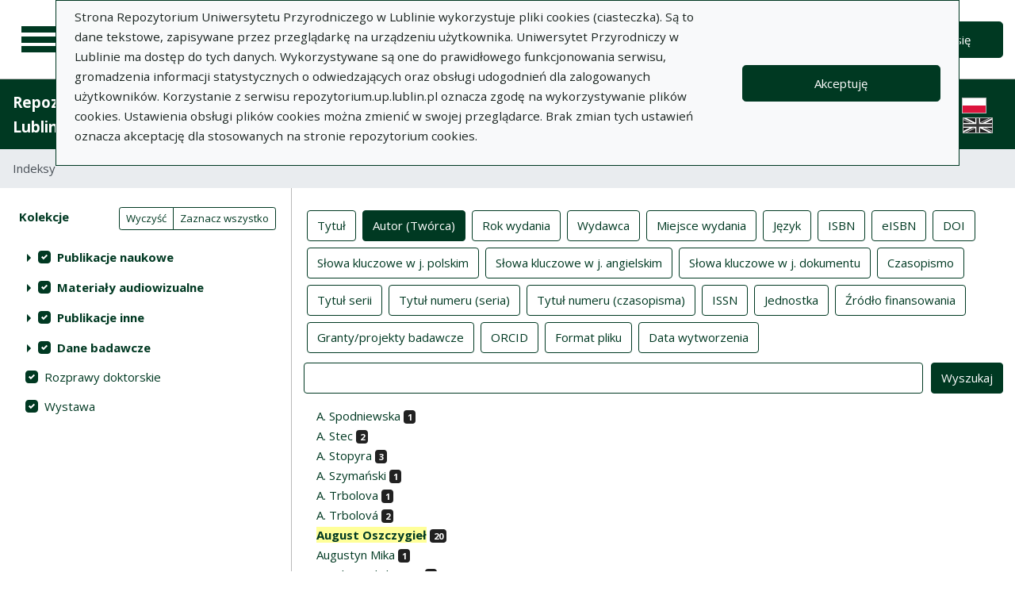

--- FILE ---
content_type: text/html; charset=utf-8
request_url: https://repozytorium.up.lublin.pl/pl/indexes?highlight=August+Oszczygie%C5%82&page=16&q%5Bindex_id%5D=2
body_size: 58510
content:
<!DOCTYPE html><html lang="pl"><head><meta charset="utf-8" /><meta content="width=device-width, initial-scale=1, shrink-to-fit=no" name="viewport" /><title>Indeksy - Repozytorium Uniwersytetu Przyrodniczego w Lublinie</title><meta name="csrf-param" content="authenticity_token" />
<meta name="csrf-token" content="P0VXcGGaiG0X1ttBUjakgdQc5e_Kewa8mFQ-m6aldFm9bnqa3QzfdircVxlzf1R3_lfVI7IPFU583WLjvUHcWA" /><link rel="stylesheet" media="screen" href="/packs/css/svg-35ad18da.css" data-turbo-track="reload" /><script src="/packs/js/svg-0411f2e6734341c9eb33.js" data-turbo-track="reload"></script><script src="/packs/js/application-e234b403ee29f1e2d1d1.js" data-turbo-track="reload"></script><link rel="stylesheet" media="screen" href="/packs/css/application-625ded96.css" data-turbo-track="reload" /><link rel="shortcut icon" type="image/x-icon" href="/packs/media/images/favicon-791af5f3b7466dbf5d3da76ac1bf291b.ico" /><!--Global site tag (gtag.js) - Google Analytics--><script async="" src="https://www.googletagmanager.com/gtag/js?id=G-DTK6JQNVFR"></script><script>window.dataLayer = window.dataLayer || [];
function gtag(){dataLayer.push(arguments);}
gtag('js', new Date());
gtag('config', 'G-DTK6JQNVFR');</script></head><body data-controller="wcag highlight"><div class="container bg-light" data-controller="notification" data-notification-local-storage-id-value="cookies_notification" hidden=""><div class="row align-items-center p-2 border border-primary"><div class="col-sm-12 col-lg-9"><p>Strona Repozytorium Uniwersytetu Przyrodniczego w Lublinie wykorzystuje pliki cookies (ciasteczka). Są to dane tekstowe, zapisywane przez przeglądarkę na urządzeniu użytkownika. Uniwersytet Przyrodniczy w Lublinie ma dostęp do tych danych. Wykorzystywane są one do prawidłowego funkcjonowania serwisu, gromadzenia informacji statystycznych o odwiedzających oraz obsługi udogodnień dla zalogowanych użytkowników. Korzystanie z serwisu repozytorium.up.lublin.pl oznacza zgodę na wykorzystywanie plików cookies. Ustawienia obsługi plików cookies można zmienić w swojej przeglądarce. Brak zmian tych ustawień oznacza akceptację dla stosowanych na stronie repozytorium cookies.</p></div><div class="col-sm-12 col-lg-3"><button class="btn btn-primary btn-lg w-100" data-action="click-&gt;notification#accept">Akceptuję</button></div></div></div><ul class="skip-links list-unstyled" data-controller="skip-links"><li><a data-action="skip-links#click" href="#menu">Przejdź do menu głównego</a></li><li><a data-action="skip-links#click" href="#search">Przejdź do wyszukiwarki</a></li><li><a href="#sidebar_filters">Przejdź do filtrów</a></li><li><a href="#content">Przejdź do treści</a></li><li><a href="#pagination">Przejdź do stronicowania</a></li></ul><nav aria-label="main-nav" class="navbar navbar-light navbar-expand-sm" id="main-nav"><div class="row"><div class="col-12 col-md-auto d-flex justify-content-center justify-content-lg-left" data-collapse-toggle-class="nav-hidden" data-controller="collapse"><button aria-label="Menu główne" class="navbar-toggler d-inline-block" data-action="click-&gt;collapse#handleToggle" data-collapse-target="button" id="menu" type="button"><span class="navbar-toggler-icon"></span></button><div class="nav-aside nav-hidden" data-collapse-target="target" id="nav"><ul class="nav-aside__list"><li><a href="/pl/search_results"><svg aria-hidden="true" data-src="/packs/media/images/icons/menu_catalogs-38deda1892b58a526990b176586de851.svg" role="img"></svg>Kolekcje</a></li><li><a href="/pl/index_value_pages"><svg aria-hidden="true" data-src="/packs/media/images/icons/menu_museum-4e8766dccd035d05550df60630eeffe6.svg" role="img"></svg>Kolekcje specjalne</a></li><li><a href="/pl/indexes"><svg aria-hidden="true" data-src="/packs/media/images/icons/search-table-880e2eb70e5c525293e9a4b1bebfafe6.svg" role="img"></svg>Indeksy</a></li><li><a href="/pl/timeline"><svg aria-hidden="true" data-src="/packs/media/images/icons/menu_timeline-caa876e3ea9bb90faaf8878956b5e436.svg" role="img"></svg>Linia czasu</a></li><li><a href="/pl/statistics"><svg aria-hidden="true" data-src="/packs/media/images/icons/gf-query_stats-rounded-4657db64d6c1019aa15d00d586dcff00.svg" role="img"></svg>Statystyki</a></li><li><a href="/pl/sitemap"><svg aria-hidden="true" data-src="/packs/media/images/icons/fa-sitemap-057373fd7f2775f74af598501fb0f05d.svg" role="img"></svg>Mapa strony</a></li><li><a href="/pl/users/sign_up"><svg aria-hidden="true" data-src="/packs/media/images/icons/menu_profile-9460d8a27656e43c3d0f9326be1037ba.svg" role="img"></svg>Rejestracja</a></li><li class="d-lg-none"><a class="btn btn-primary btn-lg" href="/pl/users/sign_in">Zaloguj się</a></li><li class="d-lg-none"><a class="pl-5" target="_blank" href="https://intranet.up.lublin.pl/PortalPracownika/Publikacje">Dodaj publikację</a></li><li class="d-lg-none"><a class="pl-5" href="/pl/pages/about">O Repozytorium</a></li><li class="d-lg-none"><a class="pl-5" href="/pl/pages/documents">Dokumenty</a></li><li class="d-lg-none"><a class="pl-5" href="/pl/pages/information">Informacje</a></li><li class="d-lg-none"><a class="pl-5" href="/pl/pages/help">Pomoc</a></li><li class="d-lg-none"><a class="pl-5" href="/pl/pages/privacy_policy">Polityka prywatności </a></li><li class="d-lg-none"><a class="pl-5" href="/pl/pages/contact">Kontakt</a></li></ul><div class="languages"><ul class="nav justify-content-center"><li class="nav-item"><img alt="Flaga Polski" src="/packs/media/images/flags/pl-433e6592594c362510816cfb73b37074.svg" /></li><li class="nav-item"><a href="/en/indexes?highlight=August+Oszczygie%C5%82&amp;page=16&amp;q%5Bindex_id%5D=2"><div class="sr-only">English language version</div><img alt="Flaga Wielkiej Brytanii" src="/packs/media/images/flags/en-a7cfcb005eb61e3fd2d8915d59fa65f6.svg" /></a></li></ul></div><script>document.querySelectorAll("#languages a").forEach(function (e){
  e.href = e.href.split('#')[0] + window.location.hash;
})</script></div><a class="navbar-brand ml-2 ml-md-0 ml-xl-4" href="/pl"><img alt="Strona główna Repozytorium" src="/packs/media/images/logo_text_pl-c7ad89ce07742bd3edc86d8bafa1b988.svg" /></a></div><div class="col"></div><div class="col-auto d-none d-lg-flex align-items-center"><ul class="navbar-nav"><li class="nav-item"><a class="btn btn-primary btn-lg" href="/pl/users/sign_in">Zaloguj się</a></li></ul></div></div></nav><nav aria-label="top-nav" class="navbar navbar-expand-lg navbar-dark bg-primary" id="top-nav"><a class="navbar-brand font-weight-bold" href="/pl">Repozytorium Uniwersytetu Przyrodniczego w Lublinie</a><ul class="navbar-nav ml-auto d-none d-lg-flex"><li class="nav-item"><a class="nav-link text-light" href="https://intranet.up.lublin.pl/PortalPracownika/Publikacje">Dodaj publikację</a></li><li class="nav-item"><a class="nav-link text-light" href="/pl/pages/about">O Repozytorium</a></li><li class="nav-item"><a class="nav-link text-light" href="/pl/pages/documents">Dokumenty</a></li><li class="nav-item"><a class="nav-link text-light" href="/pl/pages/information">Informacje</a></li><li class="nav-item"><a class="nav-link text-light" href="/pl/pages/help">Pomoc</a></li><li class="nav-item"><a class="nav-link text-light" href="/pl/pages/privacy_policy">Polityka prywatności </a></li><li class="nav-item"><a class="nav-link text-light" href="/pl/pages/contact">Kontakt</a></li><li class="nav-item mr-2 border-right border-light"></li></ul><div class="d-none d-lg-flex"><div class="languages"><ul class="nav justify-content-center"><li class="nav-item"><img alt="Flaga Polski" src="/packs/media/images/flags/pl-433e6592594c362510816cfb73b37074.svg" /></li><li class="nav-item"><a href="/en/indexes?highlight=August+Oszczygie%C5%82&amp;page=16&amp;q%5Bindex_id%5D=2"><div class="sr-only">English language version</div><img alt="Flaga Wielkiej Brytanii" src="/packs/media/images/flags/en-a7cfcb005eb61e3fd2d8915d59fa65f6.svg" /></a></li></ul></div><script>document.querySelectorAll("#languages a").forEach(function (e){
  e.href = e.href.split('#')[0] + window.location.hash;
})</script></div></nav><nav aria-label="breadcrumb" class="m-0"><ol class="breadcrumb m-0" style="border-radius: 0;"><li class="breadcrumb-item active">Indeksy</li></ol></nav><div class="page"><main class="container-fluid" data-controller="auto-submit form-sync"><div class="row"><aside class="sidebar col-12 col-md-auto"><a id="sidebar_filters"></a><form class="simple_form w-100 form-horizontal without-is-valid" id="new_q" novalidate="novalidate" action="/pl/indexes" accept-charset="UTF-8" method="get"><div class="form-row"><div class="col schemas" data-controller="checkbox-toggle"><div class="sr-only">Akcje na kolekcjach</div><div class="btn-group btn-group-sm checkbox-toggler align-top" role="group"><button class="btn btn-outline-primary" data-action="checkbox-toggle#off" id="clear" type="button">Wyczyść</button><button class="btn btn-outline-primary" data-action="checkbox-toggle#on auto-submit#submit" id="select_all" type="button">Zaznacz wszystko</button></div><fieldset class="form-group check_boxes optional q_filter_schema_id form-group-valid"><legend class="col-form-label pt-0">Kolekcje <span class="sr-only">(automatyczne przeładowanie treści)</span></legend><ol class="tree list-unstyled" data-action="keydown@document-&gt;tree--with-checkboxes#keyPress" data-controller="tree--with-checkboxes"><li aria-expanded="false" class="tree__item tree__item-depth-0 tree__item--node" data-action="click-&gt;tree--with-checkboxes#onToggleVisibility" data-tree--with-checkboxes-target="treeItem"><div class="tree__item-row"><div class="tree__button"><svg aria-hidden="true" class="tree__svg" data-src="/packs/media/images/icons/gf-arrow_right-sharp-38dc7c334eb508bed442876050b2ca5e.svg" role="img"></svg></div><div class="tree__item-label"><div class="tree__checkbox"><input type="checkbox" name="schema_dir_id_2" id="schema_dir_id_2" value="2" class="custom-control-input" data-action="tree--with-checkboxes#onToggleCheckbox auto-submit#safeSubmit auto-submit:focus-&gt;tree--with-checkboxes#show" data-tree--with-checkboxes-target="checkbox" /><label class="custom-control-label" for="schema_dir_id_2">Publikacje naukowe</label></div></div></div><ol class="tree__group list-unstyled" data-tree--with-checkboxes-target="group"><li aria-expanded="false" class="tree__item tree__item-depth-1 tree__item--leaf" data-action="click-&gt;tree--with-checkboxes#onToggleVisibility" data-tree--with-checkboxes-target="treeItem"><div class="tree__item-row"><div class="tree__item-label"><div class="tree__checkbox"><input id="q_filter_attributes_schema_id_16_schema_dir_id_2" class="custom-control-input" data-action="change-&gt;tree--with-checkboxes#onToggleCheckbox change-&gt;form-sync#onChange change-&gt;auto-submit#safeSubmit auto-submit:focus-&gt;tree--with-checkboxes#show" data-tree--with-checkboxes-target="checkbox" data-checkbox-toggle-target="checkbox" type="checkbox" value="16" checked="checked" name="q[bib_schema_ids][]" /> <label class="custom-control-label" for="q_filter_attributes_schema_id_16_schema_dir_id_2">artykuł</label></div></div></div></li><li aria-expanded="false" class="tree__item tree__item-depth-1 tree__item--leaf" data-action="click-&gt;tree--with-checkboxes#onToggleVisibility" data-tree--with-checkboxes-target="treeItem"><div class="tree__item-row"><div class="tree__item-label"><div class="tree__checkbox"><input id="q_filter_attributes_schema_id_3_schema_dir_id_2" class="custom-control-input" data-action="change-&gt;tree--with-checkboxes#onToggleCheckbox change-&gt;form-sync#onChange change-&gt;auto-submit#safeSubmit auto-submit:focus-&gt;tree--with-checkboxes#show" data-tree--with-checkboxes-target="checkbox" data-checkbox-toggle-target="checkbox" type="checkbox" value="3" checked="checked" name="q[bib_schema_ids][]" /> <label class="custom-control-label" for="q_filter_attributes_schema_id_3_schema_dir_id_2">monografia/książka</label></div></div></div></li><li aria-expanded="false" class="tree__item tree__item-depth-1 tree__item--leaf" data-action="click-&gt;tree--with-checkboxes#onToggleVisibility" data-tree--with-checkboxes-target="treeItem"><div class="tree__item-row"><div class="tree__item-label"><div class="tree__checkbox"><input id="q_filter_attributes_schema_id_5_schema_dir_id_2" class="custom-control-input" data-action="change-&gt;tree--with-checkboxes#onToggleCheckbox change-&gt;form-sync#onChange change-&gt;auto-submit#safeSubmit auto-submit:focus-&gt;tree--with-checkboxes#show" data-tree--with-checkboxes-target="checkbox" data-checkbox-toggle-target="checkbox" type="checkbox" value="5" checked="checked" name="q[bib_schema_ids][]" /> <label class="custom-control-label" for="q_filter_attributes_schema_id_5_schema_dir_id_2">rozdział z monografii/książki</label></div></div></div></li></ol></li><li aria-expanded="false" class="tree__item tree__item-depth-0 tree__item--node" data-action="click-&gt;tree--with-checkboxes#onToggleVisibility" data-tree--with-checkboxes-target="treeItem"><div class="tree__item-row"><div class="tree__button"><svg aria-hidden="true" class="tree__svg" data-src="/packs/media/images/icons/gf-arrow_right-sharp-38dc7c334eb508bed442876050b2ca5e.svg" role="img"></svg></div><div class="tree__item-label"><div class="tree__checkbox"><input type="checkbox" name="schema_dir_id_3" id="schema_dir_id_3" value="3" class="custom-control-input" data-action="tree--with-checkboxes#onToggleCheckbox auto-submit#safeSubmit auto-submit:focus-&gt;tree--with-checkboxes#show" data-tree--with-checkboxes-target="checkbox" /><label class="custom-control-label" for="schema_dir_id_3">Materiały audiowizualne</label></div></div></div><ol class="tree__group list-unstyled" data-tree--with-checkboxes-target="group"><li aria-expanded="false" class="tree__item tree__item-depth-1 tree__item--leaf" data-action="click-&gt;tree--with-checkboxes#onToggleVisibility" data-tree--with-checkboxes-target="treeItem"><div class="tree__item-row"><div class="tree__item-label"><div class="tree__checkbox"><input id="q_filter_attributes_schema_id_29_schema_dir_id_3" class="custom-control-input" data-action="change-&gt;tree--with-checkboxes#onToggleCheckbox change-&gt;form-sync#onChange change-&gt;auto-submit#safeSubmit auto-submit:focus-&gt;tree--with-checkboxes#show" data-tree--with-checkboxes-target="checkbox" data-checkbox-toggle-target="checkbox" type="checkbox" value="29" checked="checked" name="q[bib_schema_ids][]" /> <label class="custom-control-label" for="q_filter_attributes_schema_id_29_schema_dir_id_3">materiał video</label></div></div></div></li><li aria-expanded="false" class="tree__item tree__item-depth-1 tree__item--leaf" data-action="click-&gt;tree--with-checkboxes#onToggleVisibility" data-tree--with-checkboxes-target="treeItem"><div class="tree__item-row"><div class="tree__item-label"><div class="tree__checkbox"><input id="q_filter_attributes_schema_id_28_schema_dir_id_3" class="custom-control-input" data-action="change-&gt;tree--with-checkboxes#onToggleCheckbox change-&gt;form-sync#onChange change-&gt;auto-submit#safeSubmit auto-submit:focus-&gt;tree--with-checkboxes#show" data-tree--with-checkboxes-target="checkbox" data-checkbox-toggle-target="checkbox" type="checkbox" value="28" checked="checked" name="q[bib_schema_ids][]" /> <label class="custom-control-label" for="q_filter_attributes_schema_id_28_schema_dir_id_3">obraz</label></div></div></div></li></ol></li><li aria-expanded="false" class="tree__item tree__item-depth-0 tree__item--node" data-action="click-&gt;tree--with-checkboxes#onToggleVisibility" data-tree--with-checkboxes-target="treeItem"><div class="tree__item-row"><div class="tree__button"><svg aria-hidden="true" class="tree__svg" data-src="/packs/media/images/icons/gf-arrow_right-sharp-38dc7c334eb508bed442876050b2ca5e.svg" role="img"></svg></div><div class="tree__item-label"><div class="tree__checkbox"><input type="checkbox" name="schema_dir_id_4" id="schema_dir_id_4" value="4" class="custom-control-input" data-action="tree--with-checkboxes#onToggleCheckbox auto-submit#safeSubmit auto-submit:focus-&gt;tree--with-checkboxes#show" data-tree--with-checkboxes-target="checkbox" /><label class="custom-control-label" for="schema_dir_id_4">Publikacje inne</label></div></div></div><ol class="tree__group list-unstyled" data-tree--with-checkboxes-target="group"><li aria-expanded="false" class="tree__item tree__item-depth-1 tree__item--leaf" data-action="click-&gt;tree--with-checkboxes#onToggleVisibility" data-tree--with-checkboxes-target="treeItem"><div class="tree__item-row"><div class="tree__item-label"><div class="tree__checkbox"><input id="q_filter_attributes_schema_id_19_schema_dir_id_4" class="custom-control-input" data-action="change-&gt;tree--with-checkboxes#onToggleCheckbox change-&gt;form-sync#onChange change-&gt;auto-submit#safeSubmit auto-submit:focus-&gt;tree--with-checkboxes#show" data-tree--with-checkboxes-target="checkbox" data-checkbox-toggle-target="checkbox" type="checkbox" value="19" checked="checked" name="q[bib_schema_ids][]" /> <label class="custom-control-label" for="q_filter_attributes_schema_id_19_schema_dir_id_4">atlas/mapa</label></div></div></div></li><li aria-expanded="false" class="tree__item tree__item-depth-1 tree__item--leaf" data-action="click-&gt;tree--with-checkboxes#onToggleVisibility" data-tree--with-checkboxes-target="treeItem"><div class="tree__item-row"><div class="tree__item-label"><div class="tree__checkbox"><input id="q_filter_attributes_schema_id_7_schema_dir_id_4" class="custom-control-input" data-action="change-&gt;tree--with-checkboxes#onToggleCheckbox change-&gt;form-sync#onChange change-&gt;auto-submit#safeSubmit auto-submit:focus-&gt;tree--with-checkboxes#show" data-tree--with-checkboxes-target="checkbox" data-checkbox-toggle-target="checkbox" type="checkbox" value="7" checked="checked" name="q[bib_schema_ids][]" /> <label class="custom-control-label" for="q_filter_attributes_schema_id_7_schema_dir_id_4">hasło w encyklopedii</label></div></div></div></li><li aria-expanded="false" class="tree__item tree__item-depth-1 tree__item--leaf" data-action="click-&gt;tree--with-checkboxes#onToggleVisibility" data-tree--with-checkboxes-target="treeItem"><div class="tree__item-row"><div class="tree__item-label"><div class="tree__checkbox"><input id="q_filter_attributes_schema_id_36_schema_dir_id_4" class="custom-control-input" data-action="change-&gt;tree--with-checkboxes#onToggleCheckbox change-&gt;form-sync#onChange change-&gt;auto-submit#safeSubmit auto-submit:focus-&gt;tree--with-checkboxes#show" data-tree--with-checkboxes-target="checkbox" data-checkbox-toggle-target="checkbox" type="checkbox" value="36" checked="checked" name="q[bib_schema_ids][]" /> <label class="custom-control-label" for="q_filter_attributes_schema_id_36_schema_dir_id_4">inne</label></div></div></div></li><li aria-expanded="false" class="tree__item tree__item-depth-1 tree__item--leaf" data-action="click-&gt;tree--with-checkboxes#onToggleVisibility" data-tree--with-checkboxes-target="treeItem"><div class="tree__item-row"><div class="tree__item-label"><div class="tree__checkbox"><input id="q_filter_attributes_schema_id_22_schema_dir_id_4" class="custom-control-input" data-action="change-&gt;tree--with-checkboxes#onToggleCheckbox change-&gt;form-sync#onChange change-&gt;auto-submit#safeSubmit auto-submit:focus-&gt;tree--with-checkboxes#show" data-tree--with-checkboxes-target="checkbox" data-checkbox-toggle-target="checkbox" type="checkbox" value="22" checked="checked" name="q[bib_schema_ids][]" /> <label class="custom-control-label" for="q_filter_attributes_schema_id_22_schema_dir_id_4">inne publikacje </label></div></div></div></li><li aria-expanded="false" class="tree__item tree__item-depth-1 tree__item--leaf" data-action="click-&gt;tree--with-checkboxes#onToggleVisibility" data-tree--with-checkboxes-target="treeItem"><div class="tree__item-row"><div class="tree__item-label"><div class="tree__checkbox"><input id="q_filter_attributes_schema_id_34_schema_dir_id_4" class="custom-control-input" data-action="change-&gt;tree--with-checkboxes#onToggleCheckbox change-&gt;form-sync#onChange change-&gt;auto-submit#safeSubmit auto-submit:focus-&gt;tree--with-checkboxes#show" data-tree--with-checkboxes-target="checkbox" data-checkbox-toggle-target="checkbox" type="checkbox" value="34" checked="checked" name="q[bib_schema_ids][]" /> <label class="custom-control-label" for="q_filter_attributes_schema_id_34_schema_dir_id_4">materiały Repozytorium</label></div></div></div></li><li aria-expanded="false" class="tree__item tree__item-depth-1 tree__item--leaf" data-action="click-&gt;tree--with-checkboxes#onToggleVisibility" data-tree--with-checkboxes-target="treeItem"><div class="tree__item-row"><div class="tree__item-label"><div class="tree__checkbox"><input id="q_filter_attributes_schema_id_385067792_schema_dir_id_4" class="custom-control-input" data-action="change-&gt;tree--with-checkboxes#onToggleCheckbox change-&gt;form-sync#onChange change-&gt;auto-submit#safeSubmit auto-submit:focus-&gt;tree--with-checkboxes#show" data-tree--with-checkboxes-target="checkbox" data-checkbox-toggle-target="checkbox" type="checkbox" value="385067792" checked="checked" name="q[bib_schema_ids][]" /> <label class="custom-control-label" for="q_filter_attributes_schema_id_385067792_schema_dir_id_4">czasopismo</label></div></div></div></li></ol></li><li aria-expanded="false" class="tree__item tree__item-depth-0 tree__item--node" data-action="click-&gt;tree--with-checkboxes#onToggleVisibility" data-tree--with-checkboxes-target="treeItem"><div class="tree__item-row"><div class="tree__button"><svg aria-hidden="true" class="tree__svg" data-src="/packs/media/images/icons/gf-arrow_right-sharp-38dc7c334eb508bed442876050b2ca5e.svg" role="img"></svg></div><div class="tree__item-label"><div class="tree__checkbox"><input type="checkbox" name="schema_dir_id_5" id="schema_dir_id_5" value="5" class="custom-control-input" data-action="tree--with-checkboxes#onToggleCheckbox auto-submit#safeSubmit auto-submit:focus-&gt;tree--with-checkboxes#show" data-tree--with-checkboxes-target="checkbox" /><label class="custom-control-label" for="schema_dir_id_5">Dane badawcze</label></div></div></div><ol class="tree__group list-unstyled" data-tree--with-checkboxes-target="group"><li aria-expanded="false" class="tree__item tree__item-depth-1 tree__item--leaf" data-action="click-&gt;tree--with-checkboxes#onToggleVisibility" data-tree--with-checkboxes-target="treeItem"><div class="tree__item-row"><div class="tree__item-label"><div class="tree__checkbox"><input id="q_filter_attributes_schema_id_385067779_schema_dir_id_5" class="custom-control-input" data-action="change-&gt;tree--with-checkboxes#onToggleCheckbox change-&gt;form-sync#onChange change-&gt;auto-submit#safeSubmit auto-submit:focus-&gt;tree--with-checkboxes#show" data-tree--with-checkboxes-target="checkbox" data-checkbox-toggle-target="checkbox" type="checkbox" value="385067779" checked="checked" name="q[bib_schema_ids][]" /> <label class="custom-control-label" for="q_filter_attributes_schema_id_385067779_schema_dir_id_5">Dane badawcze</label></div></div></div></li></ol></li><li aria-expanded="false" class="tree__item tree__item-depth-0 tree__item--leaf" data-action="click-&gt;tree--with-checkboxes#onToggleVisibility" data-tree--with-checkboxes-target="treeItem"><div class="tree__item-row"><div class="tree__item-label"><div class="tree__checkbox"><input id="q_filter_attributes_schema_id_4_schema_dir_id_4" class="custom-control-input" data-action="change-&gt;tree--with-checkboxes#onToggleCheckbox change-&gt;form-sync#onChange change-&gt;auto-submit#safeSubmit auto-submit:focus-&gt;tree--with-checkboxes#show" data-tree--with-checkboxes-target="checkbox" data-checkbox-toggle-target="checkbox" type="checkbox" value="4" checked="checked" name="q[bib_schema_ids][]" /> <label class="custom-control-label" for="q_filter_attributes_schema_id_4_schema_dir_id_4">Rozprawy doktorskie</label></div></div></div></li><li aria-expanded="false" class="tree__item tree__item-depth-0 tree__item--leaf" data-action="click-&gt;tree--with-checkboxes#onToggleVisibility" data-tree--with-checkboxes-target="treeItem"><div class="tree__item-row"><div class="tree__item-label"><div class="tree__checkbox"><input id="q_filter_attributes_schema_id_385067800_schema_dir_id_385067800" class="custom-control-input" data-action="change-&gt;tree--with-checkboxes#onToggleCheckbox change-&gt;form-sync#onChange change-&gt;auto-submit#safeSubmit auto-submit:focus-&gt;tree--with-checkboxes#show" data-tree--with-checkboxes-target="checkbox" data-checkbox-toggle-target="checkbox" type="checkbox" value="385067800" checked="checked" name="q[bib_schema_ids][]" /> <label class="custom-control-label" for="q_filter_attributes_schema_id_385067800_schema_dir_id_385067800">Wystawa</label></div></div></div></li></ol></fieldset></div></div></form></aside><a id="content"></a><section class="col pt-4"><h1 class="sr-only">Indeksy</h1><form class="simple_form w-100" data-target="auto-submit.form" novalidate="novalidate" action="/pl/indexes" accept-charset="UTF-8" method="get"><input type="hidden" name="q[bib_schema_ids][]" value="16" data-form-sync-target="syncInput" autocomplete="off" /><input type="hidden" name="q[bib_schema_ids][]" value="19" data-form-sync-target="syncInput" autocomplete="off" /><input type="hidden" name="q[bib_schema_ids][]" value="385067792" data-form-sync-target="syncInput" autocomplete="off" /><input type="hidden" name="q[bib_schema_ids][]" value="385067779" data-form-sync-target="syncInput" autocomplete="off" /><input type="hidden" name="q[bib_schema_ids][]" value="7" data-form-sync-target="syncInput" autocomplete="off" /><input type="hidden" name="q[bib_schema_ids][]" value="36" data-form-sync-target="syncInput" autocomplete="off" /><input type="hidden" name="q[bib_schema_ids][]" value="22" data-form-sync-target="syncInput" autocomplete="off" /><input type="hidden" name="q[bib_schema_ids][]" value="29" data-form-sync-target="syncInput" autocomplete="off" /><input type="hidden" name="q[bib_schema_ids][]" value="34" data-form-sync-target="syncInput" autocomplete="off" /><input type="hidden" name="q[bib_schema_ids][]" value="3" data-form-sync-target="syncInput" autocomplete="off" /><input type="hidden" name="q[bib_schema_ids][]" value="28" data-form-sync-target="syncInput" autocomplete="off" /><input type="hidden" name="q[bib_schema_ids][]" value="5" data-form-sync-target="syncInput" autocomplete="off" /><input type="hidden" name="q[bib_schema_ids][]" value="4" data-form-sync-target="syncInput" autocomplete="off" /><input type="hidden" name="q[bib_schema_ids][]" value="385067800" data-form-sync-target="syncInput" autocomplete="off" /><div class="form-row"><div class="col mb-2" data-controller="toggle-buttons"><input type="hidden" name="q[index_id]" value="" autocomplete="off" /><span><span class="btn-group btn-group-toggle m-1 d-inline-block"><label class="btn btn-outline-primary" data-toggle-buttons-target="label" for="q_index_id_1"><input data-toggle-buttons-target="input" data-action="toggle-buttons#select" type="radio" value="1" name="q[index_id]" id="q_index_id_1" />Tytuł</label></span></span><span><span class="btn-group btn-group-toggle m-1 d-inline-block"><label class="btn btn-outline-primary" data-toggle-buttons-target="label" for="q_index_id_2"><input data-toggle-buttons-target="input" data-action="toggle-buttons#select" type="radio" value="2" checked="checked" name="q[index_id]" id="q_index_id_2" />Autor (Twórca)</label></span></span><span><span class="btn-group btn-group-toggle m-1 d-inline-block"><label class="btn btn-outline-primary" data-toggle-buttons-target="label" for="q_index_id_4"><input data-toggle-buttons-target="input" data-action="toggle-buttons#select" type="radio" value="4" name="q[index_id]" id="q_index_id_4" />Rok wydania</label></span></span><span><span class="btn-group btn-group-toggle m-1 d-inline-block"><label class="btn btn-outline-primary" data-toggle-buttons-target="label" for="q_index_id_5"><input data-toggle-buttons-target="input" data-action="toggle-buttons#select" type="radio" value="5" name="q[index_id]" id="q_index_id_5" />Wydawca</label></span></span><span><span class="btn-group btn-group-toggle m-1 d-inline-block"><label class="btn btn-outline-primary" data-toggle-buttons-target="label" for="q_index_id_6"><input data-toggle-buttons-target="input" data-action="toggle-buttons#select" type="radio" value="6" name="q[index_id]" id="q_index_id_6" />Miejsce wydania</label></span></span><span><span class="btn-group btn-group-toggle m-1 d-inline-block"><label class="btn btn-outline-primary" data-toggle-buttons-target="label" for="q_index_id_7"><input data-toggle-buttons-target="input" data-action="toggle-buttons#select" type="radio" value="7" name="q[index_id]" id="q_index_id_7" />Język</label></span></span><span><span class="btn-group btn-group-toggle m-1 d-inline-block"><label class="btn btn-outline-primary" data-toggle-buttons-target="label" for="q_index_id_17"><input data-toggle-buttons-target="input" data-action="toggle-buttons#select" type="radio" value="17" name="q[index_id]" id="q_index_id_17" />ISBN</label></span></span><span><span class="btn-group btn-group-toggle m-1 d-inline-block"><label class="btn btn-outline-primary" data-toggle-buttons-target="label" for="q_index_id_18"><input data-toggle-buttons-target="input" data-action="toggle-buttons#select" type="radio" value="18" name="q[index_id]" id="q_index_id_18" />eISBN</label></span></span><span><span class="btn-group btn-group-toggle m-1 d-inline-block"><label class="btn btn-outline-primary" data-toggle-buttons-target="label" for="q_index_id_19"><input data-toggle-buttons-target="input" data-action="toggle-buttons#select" type="radio" value="19" name="q[index_id]" id="q_index_id_19" />DOI</label></span></span><span><span class="btn-group btn-group-toggle m-1 d-inline-block"><label class="btn btn-outline-primary" data-toggle-buttons-target="label" for="q_index_id_27"><input data-toggle-buttons-target="input" data-action="toggle-buttons#select" type="radio" value="27" name="q[index_id]" id="q_index_id_27" />Słowa kluczowe w j. polskim</label></span></span><span><span class="btn-group btn-group-toggle m-1 d-inline-block"><label class="btn btn-outline-primary" data-toggle-buttons-target="label" for="q_index_id_28"><input data-toggle-buttons-target="input" data-action="toggle-buttons#select" type="radio" value="28" name="q[index_id]" id="q_index_id_28" />Słowa kluczowe w j. angielskim</label></span></span><span><span class="btn-group btn-group-toggle m-1 d-inline-block"><label class="btn btn-outline-primary" data-toggle-buttons-target="label" for="q_index_id_29"><input data-toggle-buttons-target="input" data-action="toggle-buttons#select" type="radio" value="29" name="q[index_id]" id="q_index_id_29" />Słowa kluczowe w j. dokumentu</label></span></span><span><span class="btn-group btn-group-toggle m-1 d-inline-block"><label class="btn btn-outline-primary" data-toggle-buttons-target="label" for="q_index_id_36"><input data-toggle-buttons-target="input" data-action="toggle-buttons#select" type="radio" value="36" name="q[index_id]" id="q_index_id_36" />Czasopismo</label></span></span><span><span class="btn-group btn-group-toggle m-1 d-inline-block"><label class="btn btn-outline-primary" data-toggle-buttons-target="label" for="q_index_id_37"><input data-toggle-buttons-target="input" data-action="toggle-buttons#select" type="radio" value="37" name="q[index_id]" id="q_index_id_37" />Tytuł serii </label></span></span><span><span class="btn-group btn-group-toggle m-1 d-inline-block"><label class="btn btn-outline-primary" data-toggle-buttons-target="label" for="q_index_id_40"><input data-toggle-buttons-target="input" data-action="toggle-buttons#select" type="radio" value="40" name="q[index_id]" id="q_index_id_40" />Tytuł numeru (seria)</label></span></span><span><span class="btn-group btn-group-toggle m-1 d-inline-block"><label class="btn btn-outline-primary" data-toggle-buttons-target="label" for="q_index_id_42"><input data-toggle-buttons-target="input" data-action="toggle-buttons#select" type="radio" value="42" name="q[index_id]" id="q_index_id_42" />Tytuł numeru (czasopisma)</label></span></span><span><span class="btn-group btn-group-toggle m-1 d-inline-block"><label class="btn btn-outline-primary" data-toggle-buttons-target="label" for="q_index_id_48"><input data-toggle-buttons-target="input" data-action="toggle-buttons#select" type="radio" value="48" name="q[index_id]" id="q_index_id_48" />ISSN</label></span></span><span><span class="btn-group btn-group-toggle m-1 d-inline-block"><label class="btn btn-outline-primary" data-toggle-buttons-target="label" for="q_index_id_62"><input data-toggle-buttons-target="input" data-action="toggle-buttons#select" type="radio" value="62" name="q[index_id]" id="q_index_id_62" />Jednostka</label></span></span><span><span class="btn-group btn-group-toggle m-1 d-inline-block"><label class="btn btn-outline-primary" data-toggle-buttons-target="label" for="q_index_id_71"><input data-toggle-buttons-target="input" data-action="toggle-buttons#select" type="radio" value="71" name="q[index_id]" id="q_index_id_71" />Źródło finansowania </label></span></span><span><span class="btn-group btn-group-toggle m-1 d-inline-block"><label class="btn btn-outline-primary" data-toggle-buttons-target="label" for="q_index_id_72"><input data-toggle-buttons-target="input" data-action="toggle-buttons#select" type="radio" value="72" name="q[index_id]" id="q_index_id_72" />Granty/projekty badawcze</label></span></span><span><span class="btn-group btn-group-toggle m-1 d-inline-block"><label class="btn btn-outline-primary" data-toggle-buttons-target="label" for="q_index_id_74"><input data-toggle-buttons-target="input" data-action="toggle-buttons#select" type="radio" value="74" name="q[index_id]" id="q_index_id_74" />ORCID</label></span></span><span><span class="btn-group btn-group-toggle m-1 d-inline-block"><label class="btn btn-outline-primary" data-toggle-buttons-target="label" for="q_index_id_75"><input data-toggle-buttons-target="input" data-action="toggle-buttons#select" type="radio" value="75" name="q[index_id]" id="q_index_id_75" />Format pliku</label></span></span><span><span class="btn-group btn-group-toggle m-1 d-inline-block"><label class="btn btn-outline-primary" data-toggle-buttons-target="label" for="q_index_id_76"><input data-toggle-buttons-target="input" data-action="toggle-buttons#select" type="radio" value="76" name="q[index_id]" id="q_index_id_76" />Data wytworzenia</label></span></span></div></div><div class="form-row"><div class="col"><div class="form-group string optional q_value"><label class="string optional sr-only" for="q_value">Value</label><input class="form-control string optional" type="text" name="q[value]" id="q_value" /></div></div><div class="col-auto"><input type="submit" value="Wyszukaj" class="btn btn btn-primary" data-disable-with="Wyszukaj" /></div></div></form><ul class="list-unstyled px-3 indexes"><li><span class="index-value"><a href="/pl/search_results?q%5Bfilter_attributes%5D%5Bschema_id%5D%5B%5D=36&amp;q%5Bfilter_attributes%5D%5Bschema_id%5D%5B%5D=16&amp;q%5Bfilter_attributes%5D%5Bschema_id%5D%5B%5D=385067779&amp;q%5Bfilter_attributes%5D%5Bschema_id%5D%5B%5D=28&amp;q%5Bfilter_attributes%5D%5Bschema_id%5D%5B%5D=29&amp;q%5Bfilter_attributes%5D%5Bschema_id%5D%5B%5D=385067800&amp;q%5Bfilter_attributes%5D%5Bschema_id%5D%5B%5D=4&amp;q%5Bfilter_attributes%5D%5Bschema_id%5D%5B%5D=7&amp;q%5Bfilter_attributes%5D%5Bschema_id%5D%5B%5D=19&amp;q%5Bfilter_attributes%5D%5Bschema_id%5D%5B%5D=385067792&amp;q%5Bfilter_attributes%5D%5Bschema_id%5D%5B%5D=5&amp;q%5Bfilter_attributes%5D%5Bschema_id%5D%5B%5D=3&amp;q%5Bfilter_attributes%5D%5Bschema_id%5D%5B%5D=34&amp;q%5Bfilter_attributes%5D%5Bschema_id%5D%5B%5D=22&amp;q%5Bindexes_attributes%5D%5B%5D%5Bquery_type%5D=term&amp;q%5Bindexes_attributes%5D%5B%5D%5Bid%5D=2&amp;q%5Bindexes_attributes%5D%5B%5D%5Bvalue%5D=A.+Spodniewska">A. Spodniewska</a></span> <span class="badge badge-secondary">1</span></li><li><span class="index-value"><a href="/pl/search_results?q%5Bfilter_attributes%5D%5Bschema_id%5D%5B%5D=36&amp;q%5Bfilter_attributes%5D%5Bschema_id%5D%5B%5D=16&amp;q%5Bfilter_attributes%5D%5Bschema_id%5D%5B%5D=385067779&amp;q%5Bfilter_attributes%5D%5Bschema_id%5D%5B%5D=28&amp;q%5Bfilter_attributes%5D%5Bschema_id%5D%5B%5D=29&amp;q%5Bfilter_attributes%5D%5Bschema_id%5D%5B%5D=385067800&amp;q%5Bfilter_attributes%5D%5Bschema_id%5D%5B%5D=4&amp;q%5Bfilter_attributes%5D%5Bschema_id%5D%5B%5D=7&amp;q%5Bfilter_attributes%5D%5Bschema_id%5D%5B%5D=19&amp;q%5Bfilter_attributes%5D%5Bschema_id%5D%5B%5D=385067792&amp;q%5Bfilter_attributes%5D%5Bschema_id%5D%5B%5D=5&amp;q%5Bfilter_attributes%5D%5Bschema_id%5D%5B%5D=3&amp;q%5Bfilter_attributes%5D%5Bschema_id%5D%5B%5D=34&amp;q%5Bfilter_attributes%5D%5Bschema_id%5D%5B%5D=22&amp;q%5Bindexes_attributes%5D%5B%5D%5Bquery_type%5D=term&amp;q%5Bindexes_attributes%5D%5B%5D%5Bid%5D=2&amp;q%5Bindexes_attributes%5D%5B%5D%5Bvalue%5D=A.+Stec">A. Stec</a></span> <span class="badge badge-secondary">2</span></li><li><span class="index-value"><a href="/pl/search_results?q%5Bfilter_attributes%5D%5Bschema_id%5D%5B%5D=36&amp;q%5Bfilter_attributes%5D%5Bschema_id%5D%5B%5D=16&amp;q%5Bfilter_attributes%5D%5Bschema_id%5D%5B%5D=385067779&amp;q%5Bfilter_attributes%5D%5Bschema_id%5D%5B%5D=28&amp;q%5Bfilter_attributes%5D%5Bschema_id%5D%5B%5D=29&amp;q%5Bfilter_attributes%5D%5Bschema_id%5D%5B%5D=385067800&amp;q%5Bfilter_attributes%5D%5Bschema_id%5D%5B%5D=4&amp;q%5Bfilter_attributes%5D%5Bschema_id%5D%5B%5D=7&amp;q%5Bfilter_attributes%5D%5Bschema_id%5D%5B%5D=19&amp;q%5Bfilter_attributes%5D%5Bschema_id%5D%5B%5D=385067792&amp;q%5Bfilter_attributes%5D%5Bschema_id%5D%5B%5D=5&amp;q%5Bfilter_attributes%5D%5Bschema_id%5D%5B%5D=3&amp;q%5Bfilter_attributes%5D%5Bschema_id%5D%5B%5D=34&amp;q%5Bfilter_attributes%5D%5Bschema_id%5D%5B%5D=22&amp;q%5Bindexes_attributes%5D%5B%5D%5Bquery_type%5D=term&amp;q%5Bindexes_attributes%5D%5B%5D%5Bid%5D=2&amp;q%5Bindexes_attributes%5D%5B%5D%5Bvalue%5D=A.+Stopyra">A. Stopyra</a></span> <span class="badge badge-secondary">3</span></li><li><span class="index-value"><a href="/pl/search_results?q%5Bfilter_attributes%5D%5Bschema_id%5D%5B%5D=36&amp;q%5Bfilter_attributes%5D%5Bschema_id%5D%5B%5D=16&amp;q%5Bfilter_attributes%5D%5Bschema_id%5D%5B%5D=385067779&amp;q%5Bfilter_attributes%5D%5Bschema_id%5D%5B%5D=28&amp;q%5Bfilter_attributes%5D%5Bschema_id%5D%5B%5D=29&amp;q%5Bfilter_attributes%5D%5Bschema_id%5D%5B%5D=385067800&amp;q%5Bfilter_attributes%5D%5Bschema_id%5D%5B%5D=4&amp;q%5Bfilter_attributes%5D%5Bschema_id%5D%5B%5D=7&amp;q%5Bfilter_attributes%5D%5Bschema_id%5D%5B%5D=19&amp;q%5Bfilter_attributes%5D%5Bschema_id%5D%5B%5D=385067792&amp;q%5Bfilter_attributes%5D%5Bschema_id%5D%5B%5D=5&amp;q%5Bfilter_attributes%5D%5Bschema_id%5D%5B%5D=3&amp;q%5Bfilter_attributes%5D%5Bschema_id%5D%5B%5D=34&amp;q%5Bfilter_attributes%5D%5Bschema_id%5D%5B%5D=22&amp;q%5Bindexes_attributes%5D%5B%5D%5Bquery_type%5D=term&amp;q%5Bindexes_attributes%5D%5B%5D%5Bid%5D=2&amp;q%5Bindexes_attributes%5D%5B%5D%5Bvalue%5D=A.+Szyma%C5%84ski">A. Szymański</a></span> <span class="badge badge-secondary">1</span></li><li><span class="index-value"><a href="/pl/search_results?q%5Bfilter_attributes%5D%5Bschema_id%5D%5B%5D=36&amp;q%5Bfilter_attributes%5D%5Bschema_id%5D%5B%5D=16&amp;q%5Bfilter_attributes%5D%5Bschema_id%5D%5B%5D=385067779&amp;q%5Bfilter_attributes%5D%5Bschema_id%5D%5B%5D=28&amp;q%5Bfilter_attributes%5D%5Bschema_id%5D%5B%5D=29&amp;q%5Bfilter_attributes%5D%5Bschema_id%5D%5B%5D=385067800&amp;q%5Bfilter_attributes%5D%5Bschema_id%5D%5B%5D=4&amp;q%5Bfilter_attributes%5D%5Bschema_id%5D%5B%5D=7&amp;q%5Bfilter_attributes%5D%5Bschema_id%5D%5B%5D=19&amp;q%5Bfilter_attributes%5D%5Bschema_id%5D%5B%5D=385067792&amp;q%5Bfilter_attributes%5D%5Bschema_id%5D%5B%5D=5&amp;q%5Bfilter_attributes%5D%5Bschema_id%5D%5B%5D=3&amp;q%5Bfilter_attributes%5D%5Bschema_id%5D%5B%5D=34&amp;q%5Bfilter_attributes%5D%5Bschema_id%5D%5B%5D=22&amp;q%5Bindexes_attributes%5D%5B%5D%5Bquery_type%5D=term&amp;q%5Bindexes_attributes%5D%5B%5D%5Bid%5D=2&amp;q%5Bindexes_attributes%5D%5B%5D%5Bvalue%5D=A.+Trbolova">A. Trbolova</a></span> <span class="badge badge-secondary">1</span></li><li><span class="index-value"><a href="/pl/search_results?q%5Bfilter_attributes%5D%5Bschema_id%5D%5B%5D=36&amp;q%5Bfilter_attributes%5D%5Bschema_id%5D%5B%5D=16&amp;q%5Bfilter_attributes%5D%5Bschema_id%5D%5B%5D=385067779&amp;q%5Bfilter_attributes%5D%5Bschema_id%5D%5B%5D=28&amp;q%5Bfilter_attributes%5D%5Bschema_id%5D%5B%5D=29&amp;q%5Bfilter_attributes%5D%5Bschema_id%5D%5B%5D=385067800&amp;q%5Bfilter_attributes%5D%5Bschema_id%5D%5B%5D=4&amp;q%5Bfilter_attributes%5D%5Bschema_id%5D%5B%5D=7&amp;q%5Bfilter_attributes%5D%5Bschema_id%5D%5B%5D=19&amp;q%5Bfilter_attributes%5D%5Bschema_id%5D%5B%5D=385067792&amp;q%5Bfilter_attributes%5D%5Bschema_id%5D%5B%5D=5&amp;q%5Bfilter_attributes%5D%5Bschema_id%5D%5B%5D=3&amp;q%5Bfilter_attributes%5D%5Bschema_id%5D%5B%5D=34&amp;q%5Bfilter_attributes%5D%5Bschema_id%5D%5B%5D=22&amp;q%5Bindexes_attributes%5D%5B%5D%5Bquery_type%5D=term&amp;q%5Bindexes_attributes%5D%5B%5D%5Bid%5D=2&amp;q%5Bindexes_attributes%5D%5B%5D%5Bvalue%5D=A.+Trbolov%C3%A1">A. Trbolová</a></span> <span class="badge badge-secondary">2</span></li><li><span class="index-value highlighted"><a href="/pl/search_results?q%5Bfilter_attributes%5D%5Bschema_id%5D%5B%5D=36&amp;q%5Bfilter_attributes%5D%5Bschema_id%5D%5B%5D=16&amp;q%5Bfilter_attributes%5D%5Bschema_id%5D%5B%5D=385067779&amp;q%5Bfilter_attributes%5D%5Bschema_id%5D%5B%5D=28&amp;q%5Bfilter_attributes%5D%5Bschema_id%5D%5B%5D=29&amp;q%5Bfilter_attributes%5D%5Bschema_id%5D%5B%5D=385067800&amp;q%5Bfilter_attributes%5D%5Bschema_id%5D%5B%5D=4&amp;q%5Bfilter_attributes%5D%5Bschema_id%5D%5B%5D=7&amp;q%5Bfilter_attributes%5D%5Bschema_id%5D%5B%5D=19&amp;q%5Bfilter_attributes%5D%5Bschema_id%5D%5B%5D=385067792&amp;q%5Bfilter_attributes%5D%5Bschema_id%5D%5B%5D=5&amp;q%5Bfilter_attributes%5D%5Bschema_id%5D%5B%5D=3&amp;q%5Bfilter_attributes%5D%5Bschema_id%5D%5B%5D=34&amp;q%5Bfilter_attributes%5D%5Bschema_id%5D%5B%5D=22&amp;q%5Bindexes_attributes%5D%5B%5D%5Bquery_type%5D=term&amp;q%5Bindexes_attributes%5D%5B%5D%5Bid%5D=2&amp;q%5Bindexes_attributes%5D%5B%5D%5Bvalue%5D=August+Oszczygie%C5%82">August Oszczygieł</a></span> <span class="badge badge-secondary">20</span></li><li><span class="index-value"><a href="/pl/search_results?q%5Bfilter_attributes%5D%5Bschema_id%5D%5B%5D=36&amp;q%5Bfilter_attributes%5D%5Bschema_id%5D%5B%5D=16&amp;q%5Bfilter_attributes%5D%5Bschema_id%5D%5B%5D=385067779&amp;q%5Bfilter_attributes%5D%5Bschema_id%5D%5B%5D=28&amp;q%5Bfilter_attributes%5D%5Bschema_id%5D%5B%5D=29&amp;q%5Bfilter_attributes%5D%5Bschema_id%5D%5B%5D=385067800&amp;q%5Bfilter_attributes%5D%5Bschema_id%5D%5B%5D=4&amp;q%5Bfilter_attributes%5D%5Bschema_id%5D%5B%5D=7&amp;q%5Bfilter_attributes%5D%5Bschema_id%5D%5B%5D=19&amp;q%5Bfilter_attributes%5D%5Bschema_id%5D%5B%5D=385067792&amp;q%5Bfilter_attributes%5D%5Bschema_id%5D%5B%5D=5&amp;q%5Bfilter_attributes%5D%5Bschema_id%5D%5B%5D=3&amp;q%5Bfilter_attributes%5D%5Bschema_id%5D%5B%5D=34&amp;q%5Bfilter_attributes%5D%5Bschema_id%5D%5B%5D=22&amp;q%5Bindexes_attributes%5D%5B%5D%5Bquery_type%5D=term&amp;q%5Bindexes_attributes%5D%5B%5D%5Bid%5D=2&amp;q%5Bindexes_attributes%5D%5B%5D%5Bvalue%5D=Augustyn+Mika">Augustyn Mika</a></span> <span class="badge badge-secondary">1</span></li><li><span class="index-value"><a href="/pl/search_results?q%5Bfilter_attributes%5D%5Bschema_id%5D%5B%5D=36&amp;q%5Bfilter_attributes%5D%5Bschema_id%5D%5B%5D=16&amp;q%5Bfilter_attributes%5D%5Bschema_id%5D%5B%5D=385067779&amp;q%5Bfilter_attributes%5D%5Bschema_id%5D%5B%5D=28&amp;q%5Bfilter_attributes%5D%5Bschema_id%5D%5B%5D=29&amp;q%5Bfilter_attributes%5D%5Bschema_id%5D%5B%5D=385067800&amp;q%5Bfilter_attributes%5D%5Bschema_id%5D%5B%5D=4&amp;q%5Bfilter_attributes%5D%5Bschema_id%5D%5B%5D=7&amp;q%5Bfilter_attributes%5D%5Bschema_id%5D%5B%5D=19&amp;q%5Bfilter_attributes%5D%5Bschema_id%5D%5B%5D=385067792&amp;q%5Bfilter_attributes%5D%5Bschema_id%5D%5B%5D=5&amp;q%5Bfilter_attributes%5D%5Bschema_id%5D%5B%5D=3&amp;q%5Bfilter_attributes%5D%5Bschema_id%5D%5B%5D=34&amp;q%5Bfilter_attributes%5D%5Bschema_id%5D%5B%5D=22&amp;q%5Bindexes_attributes%5D%5B%5D%5Bquery_type%5D=term&amp;q%5Bindexes_attributes%5D%5B%5D%5Bid%5D=2&amp;q%5Bindexes_attributes%5D%5B%5D%5Bvalue%5D=Aurelia+Radzik-Rant">Aurelia Radzik-Rant</a></span> <span class="badge badge-secondary">1</span></li><li><span class="index-value"><a href="/pl/search_results?q%5Bfilter_attributes%5D%5Bschema_id%5D%5B%5D=36&amp;q%5Bfilter_attributes%5D%5Bschema_id%5D%5B%5D=16&amp;q%5Bfilter_attributes%5D%5Bschema_id%5D%5B%5D=385067779&amp;q%5Bfilter_attributes%5D%5Bschema_id%5D%5B%5D=28&amp;q%5Bfilter_attributes%5D%5Bschema_id%5D%5B%5D=29&amp;q%5Bfilter_attributes%5D%5Bschema_id%5D%5B%5D=385067800&amp;q%5Bfilter_attributes%5D%5Bschema_id%5D%5B%5D=4&amp;q%5Bfilter_attributes%5D%5Bschema_id%5D%5B%5D=7&amp;q%5Bfilter_attributes%5D%5Bschema_id%5D%5B%5D=19&amp;q%5Bfilter_attributes%5D%5Bschema_id%5D%5B%5D=385067792&amp;q%5Bfilter_attributes%5D%5Bschema_id%5D%5B%5D=5&amp;q%5Bfilter_attributes%5D%5Bschema_id%5D%5B%5D=3&amp;q%5Bfilter_attributes%5D%5Bschema_id%5D%5B%5D=34&amp;q%5Bfilter_attributes%5D%5Bschema_id%5D%5B%5D=22&amp;q%5Bindexes_attributes%5D%5B%5D%5Bquery_type%5D=term&amp;q%5Bindexes_attributes%5D%5B%5D%5Bid%5D=2&amp;q%5Bindexes_attributes%5D%5B%5D%5Bvalue%5D=A.+Wasilewska">A. Wasilewska</a></span> <span class="badge badge-secondary">2</span></li><li><span class="index-value"><a href="/pl/search_results?q%5Bfilter_attributes%5D%5Bschema_id%5D%5B%5D=36&amp;q%5Bfilter_attributes%5D%5Bschema_id%5D%5B%5D=16&amp;q%5Bfilter_attributes%5D%5Bschema_id%5D%5B%5D=385067779&amp;q%5Bfilter_attributes%5D%5Bschema_id%5D%5B%5D=28&amp;q%5Bfilter_attributes%5D%5Bschema_id%5D%5B%5D=29&amp;q%5Bfilter_attributes%5D%5Bschema_id%5D%5B%5D=385067800&amp;q%5Bfilter_attributes%5D%5Bschema_id%5D%5B%5D=4&amp;q%5Bfilter_attributes%5D%5Bschema_id%5D%5B%5D=7&amp;q%5Bfilter_attributes%5D%5Bschema_id%5D%5B%5D=19&amp;q%5Bfilter_attributes%5D%5Bschema_id%5D%5B%5D=385067792&amp;q%5Bfilter_attributes%5D%5Bschema_id%5D%5B%5D=5&amp;q%5Bfilter_attributes%5D%5Bschema_id%5D%5B%5D=3&amp;q%5Bfilter_attributes%5D%5Bschema_id%5D%5B%5D=34&amp;q%5Bfilter_attributes%5D%5Bschema_id%5D%5B%5D=22&amp;q%5Bindexes_attributes%5D%5B%5D%5Bquery_type%5D=term&amp;q%5Bindexes_attributes%5D%5B%5D%5Bid%5D=2&amp;q%5Bindexes_attributes%5D%5B%5D%5Bvalue%5D=A.+Winiszewska">A. Winiszewska</a></span> <span class="badge badge-secondary">1</span></li><li><span class="index-value"><a href="/pl/search_results?q%5Bfilter_attributes%5D%5Bschema_id%5D%5B%5D=36&amp;q%5Bfilter_attributes%5D%5Bschema_id%5D%5B%5D=16&amp;q%5Bfilter_attributes%5D%5Bschema_id%5D%5B%5D=385067779&amp;q%5Bfilter_attributes%5D%5Bschema_id%5D%5B%5D=28&amp;q%5Bfilter_attributes%5D%5Bschema_id%5D%5B%5D=29&amp;q%5Bfilter_attributes%5D%5Bschema_id%5D%5B%5D=385067800&amp;q%5Bfilter_attributes%5D%5Bschema_id%5D%5B%5D=4&amp;q%5Bfilter_attributes%5D%5Bschema_id%5D%5B%5D=7&amp;q%5Bfilter_attributes%5D%5Bschema_id%5D%5B%5D=19&amp;q%5Bfilter_attributes%5D%5Bschema_id%5D%5B%5D=385067792&amp;q%5Bfilter_attributes%5D%5Bschema_id%5D%5B%5D=5&amp;q%5Bfilter_attributes%5D%5Bschema_id%5D%5B%5D=3&amp;q%5Bfilter_attributes%5D%5Bschema_id%5D%5B%5D=34&amp;q%5Bfilter_attributes%5D%5Bschema_id%5D%5B%5D=22&amp;q%5Bindexes_attributes%5D%5B%5D%5Bquery_type%5D=term&amp;q%5Bindexes_attributes%5D%5B%5D%5Bid%5D=2&amp;q%5Bindexes_attributes%5D%5B%5D%5Bvalue%5D=A.+Winnicka">A. Winnicka</a></span> <span class="badge badge-secondary">1</span></li><li><span class="index-value"><a href="/pl/search_results?q%5Bfilter_attributes%5D%5Bschema_id%5D%5B%5D=36&amp;q%5Bfilter_attributes%5D%5Bschema_id%5D%5B%5D=16&amp;q%5Bfilter_attributes%5D%5Bschema_id%5D%5B%5D=385067779&amp;q%5Bfilter_attributes%5D%5Bschema_id%5D%5B%5D=28&amp;q%5Bfilter_attributes%5D%5Bschema_id%5D%5B%5D=29&amp;q%5Bfilter_attributes%5D%5Bschema_id%5D%5B%5D=385067800&amp;q%5Bfilter_attributes%5D%5Bschema_id%5D%5B%5D=4&amp;q%5Bfilter_attributes%5D%5Bschema_id%5D%5B%5D=7&amp;q%5Bfilter_attributes%5D%5Bschema_id%5D%5B%5D=19&amp;q%5Bfilter_attributes%5D%5Bschema_id%5D%5B%5D=385067792&amp;q%5Bfilter_attributes%5D%5Bschema_id%5D%5B%5D=5&amp;q%5Bfilter_attributes%5D%5Bschema_id%5D%5B%5D=3&amp;q%5Bfilter_attributes%5D%5Bschema_id%5D%5B%5D=34&amp;q%5Bfilter_attributes%5D%5Bschema_id%5D%5B%5D=22&amp;q%5Bindexes_attributes%5D%5B%5D%5Bquery_type%5D=term&amp;q%5Bindexes_attributes%5D%5B%5D%5Bid%5D=2&amp;q%5Bindexes_attributes%5D%5B%5D%5Bvalue%5D=A.+Wiszniewska">A. Wiszniewska</a></span> <span class="badge badge-secondary">2</span></li><li><span class="index-value"><a href="/pl/search_results?q%5Bfilter_attributes%5D%5Bschema_id%5D%5B%5D=36&amp;q%5Bfilter_attributes%5D%5Bschema_id%5D%5B%5D=16&amp;q%5Bfilter_attributes%5D%5Bschema_id%5D%5B%5D=385067779&amp;q%5Bfilter_attributes%5D%5Bschema_id%5D%5B%5D=28&amp;q%5Bfilter_attributes%5D%5Bschema_id%5D%5B%5D=29&amp;q%5Bfilter_attributes%5D%5Bschema_id%5D%5B%5D=385067800&amp;q%5Bfilter_attributes%5D%5Bschema_id%5D%5B%5D=4&amp;q%5Bfilter_attributes%5D%5Bschema_id%5D%5B%5D=7&amp;q%5Bfilter_attributes%5D%5Bschema_id%5D%5B%5D=19&amp;q%5Bfilter_attributes%5D%5Bschema_id%5D%5B%5D=385067792&amp;q%5Bfilter_attributes%5D%5Bschema_id%5D%5B%5D=5&amp;q%5Bfilter_attributes%5D%5Bschema_id%5D%5B%5D=3&amp;q%5Bfilter_attributes%5D%5Bschema_id%5D%5B%5D=34&amp;q%5Bfilter_attributes%5D%5Bschema_id%5D%5B%5D=22&amp;q%5Bindexes_attributes%5D%5B%5D%5Bquery_type%5D=term&amp;q%5Bindexes_attributes%5D%5B%5D%5Bid%5D=2&amp;q%5Bindexes_attributes%5D%5B%5D%5Bvalue%5D=A.+Wojtu%C5%9B">A. Wojtuś</a></span> <span class="badge badge-secondary">1</span></li><li><span class="index-value"><a href="/pl/search_results?q%5Bfilter_attributes%5D%5Bschema_id%5D%5B%5D=36&amp;q%5Bfilter_attributes%5D%5Bschema_id%5D%5B%5D=16&amp;q%5Bfilter_attributes%5D%5Bschema_id%5D%5B%5D=385067779&amp;q%5Bfilter_attributes%5D%5Bschema_id%5D%5B%5D=28&amp;q%5Bfilter_attributes%5D%5Bschema_id%5D%5B%5D=29&amp;q%5Bfilter_attributes%5D%5Bschema_id%5D%5B%5D=385067800&amp;q%5Bfilter_attributes%5D%5Bschema_id%5D%5B%5D=4&amp;q%5Bfilter_attributes%5D%5Bschema_id%5D%5B%5D=7&amp;q%5Bfilter_attributes%5D%5Bschema_id%5D%5B%5D=19&amp;q%5Bfilter_attributes%5D%5Bschema_id%5D%5B%5D=385067792&amp;q%5Bfilter_attributes%5D%5Bschema_id%5D%5B%5D=5&amp;q%5Bfilter_attributes%5D%5Bschema_id%5D%5B%5D=3&amp;q%5Bfilter_attributes%5D%5Bschema_id%5D%5B%5D=34&amp;q%5Bfilter_attributes%5D%5Bschema_id%5D%5B%5D=22&amp;q%5Bindexes_attributes%5D%5B%5D%5Bquery_type%5D=term&amp;q%5Bindexes_attributes%5D%5B%5D%5Bid%5D=2&amp;q%5Bindexes_attributes%5D%5B%5D%5Bvalue%5D=A.+Wo%C5%9Bkowski">A. Wośkowski</a></span> <span class="badge badge-secondary">1</span></li><li><span class="index-value"><a href="/pl/search_results?q%5Bfilter_attributes%5D%5Bschema_id%5D%5B%5D=36&amp;q%5Bfilter_attributes%5D%5Bschema_id%5D%5B%5D=16&amp;q%5Bfilter_attributes%5D%5Bschema_id%5D%5B%5D=385067779&amp;q%5Bfilter_attributes%5D%5Bschema_id%5D%5B%5D=28&amp;q%5Bfilter_attributes%5D%5Bschema_id%5D%5B%5D=29&amp;q%5Bfilter_attributes%5D%5Bschema_id%5D%5B%5D=385067800&amp;q%5Bfilter_attributes%5D%5Bschema_id%5D%5B%5D=4&amp;q%5Bfilter_attributes%5D%5Bschema_id%5D%5B%5D=7&amp;q%5Bfilter_attributes%5D%5Bschema_id%5D%5B%5D=19&amp;q%5Bfilter_attributes%5D%5Bschema_id%5D%5B%5D=385067792&amp;q%5Bfilter_attributes%5D%5Bschema_id%5D%5B%5D=5&amp;q%5Bfilter_attributes%5D%5Bschema_id%5D%5B%5D=3&amp;q%5Bfilter_attributes%5D%5Bschema_id%5D%5B%5D=34&amp;q%5Bfilter_attributes%5D%5Bschema_id%5D%5B%5D=22&amp;q%5Bindexes_attributes%5D%5B%5D%5Bquery_type%5D=term&amp;q%5Bindexes_attributes%5D%5B%5D%5Bid%5D=2&amp;q%5Bindexes_attributes%5D%5B%5D%5Bvalue%5D=A.+Zacharko">A. Zacharko</a></span> <span class="badge badge-secondary">3</span></li><li><span class="index-value"><a href="/pl/search_results?q%5Bfilter_attributes%5D%5Bschema_id%5D%5B%5D=36&amp;q%5Bfilter_attributes%5D%5Bschema_id%5D%5B%5D=16&amp;q%5Bfilter_attributes%5D%5Bschema_id%5D%5B%5D=385067779&amp;q%5Bfilter_attributes%5D%5Bschema_id%5D%5B%5D=28&amp;q%5Bfilter_attributes%5D%5Bschema_id%5D%5B%5D=29&amp;q%5Bfilter_attributes%5D%5Bschema_id%5D%5B%5D=385067800&amp;q%5Bfilter_attributes%5D%5Bschema_id%5D%5B%5D=4&amp;q%5Bfilter_attributes%5D%5Bschema_id%5D%5B%5D=7&amp;q%5Bfilter_attributes%5D%5Bschema_id%5D%5B%5D=19&amp;q%5Bfilter_attributes%5D%5Bschema_id%5D%5B%5D=385067792&amp;q%5Bfilter_attributes%5D%5Bschema_id%5D%5B%5D=5&amp;q%5Bfilter_attributes%5D%5Bschema_id%5D%5B%5D=3&amp;q%5Bfilter_attributes%5D%5Bschema_id%5D%5B%5D=34&amp;q%5Bfilter_attributes%5D%5Bschema_id%5D%5B%5D=22&amp;q%5Bindexes_attributes%5D%5B%5D%5Bquery_type%5D=term&amp;q%5Bindexes_attributes%5D%5B%5D%5Bid%5D=2&amp;q%5Bindexes_attributes%5D%5B%5D%5Bvalue%5D=A.+Zasadowski">A. Zasadowski</a></span> <span class="badge badge-secondary">1</span></li><li><span class="index-value"><a href="/pl/search_results?q%5Bfilter_attributes%5D%5Bschema_id%5D%5B%5D=36&amp;q%5Bfilter_attributes%5D%5Bschema_id%5D%5B%5D=16&amp;q%5Bfilter_attributes%5D%5Bschema_id%5D%5B%5D=385067779&amp;q%5Bfilter_attributes%5D%5Bschema_id%5D%5B%5D=28&amp;q%5Bfilter_attributes%5D%5Bschema_id%5D%5B%5D=29&amp;q%5Bfilter_attributes%5D%5Bschema_id%5D%5B%5D=385067800&amp;q%5Bfilter_attributes%5D%5Bschema_id%5D%5B%5D=4&amp;q%5Bfilter_attributes%5D%5Bschema_id%5D%5B%5D=7&amp;q%5Bfilter_attributes%5D%5Bschema_id%5D%5B%5D=19&amp;q%5Bfilter_attributes%5D%5Bschema_id%5D%5B%5D=385067792&amp;q%5Bfilter_attributes%5D%5Bschema_id%5D%5B%5D=5&amp;q%5Bfilter_attributes%5D%5Bschema_id%5D%5B%5D=3&amp;q%5Bfilter_attributes%5D%5Bschema_id%5D%5B%5D=34&amp;q%5Bfilter_attributes%5D%5Bschema_id%5D%5B%5D=22&amp;q%5Bindexes_attributes%5D%5B%5D%5Bquery_type%5D=term&amp;q%5Bindexes_attributes%5D%5B%5D%5Bid%5D=2&amp;q%5Bindexes_attributes%5D%5B%5D%5Bvalue%5D=A.+%C5%BBecha%C5%82ko-Czajkowska">A. Żechałko-Czajkowska</a></span> <span class="badge badge-secondary">2</span></li><li><span class="index-value"><a href="/pl/search_results?q%5Bfilter_attributes%5D%5Bschema_id%5D%5B%5D=36&amp;q%5Bfilter_attributes%5D%5Bschema_id%5D%5B%5D=16&amp;q%5Bfilter_attributes%5D%5Bschema_id%5D%5B%5D=385067779&amp;q%5Bfilter_attributes%5D%5Bschema_id%5D%5B%5D=28&amp;q%5Bfilter_attributes%5D%5Bschema_id%5D%5B%5D=29&amp;q%5Bfilter_attributes%5D%5Bschema_id%5D%5B%5D=385067800&amp;q%5Bfilter_attributes%5D%5Bschema_id%5D%5B%5D=4&amp;q%5Bfilter_attributes%5D%5Bschema_id%5D%5B%5D=7&amp;q%5Bfilter_attributes%5D%5Bschema_id%5D%5B%5D=19&amp;q%5Bfilter_attributes%5D%5Bschema_id%5D%5B%5D=385067792&amp;q%5Bfilter_attributes%5D%5Bschema_id%5D%5B%5D=5&amp;q%5Bfilter_attributes%5D%5Bschema_id%5D%5B%5D=3&amp;q%5Bfilter_attributes%5D%5Bschema_id%5D%5B%5D=34&amp;q%5Bfilter_attributes%5D%5Bschema_id%5D%5B%5D=22&amp;q%5Bindexes_attributes%5D%5B%5D%5Bquery_type%5D=term&amp;q%5Bindexes_attributes%5D%5B%5D%5Bid%5D=2&amp;q%5Bindexes_attributes%5D%5B%5D%5Bvalue%5D=A.+Zezula-Szpyra">A. Zezula-Szpyra</a></span> <span class="badge badge-secondary">1</span></li><li><span class="index-value"><a href="/pl/search_results?q%5Bfilter_attributes%5D%5Bschema_id%5D%5B%5D=36&amp;q%5Bfilter_attributes%5D%5Bschema_id%5D%5B%5D=16&amp;q%5Bfilter_attributes%5D%5Bschema_id%5D%5B%5D=385067779&amp;q%5Bfilter_attributes%5D%5Bschema_id%5D%5B%5D=28&amp;q%5Bfilter_attributes%5D%5Bschema_id%5D%5B%5D=29&amp;q%5Bfilter_attributes%5D%5Bschema_id%5D%5B%5D=385067800&amp;q%5Bfilter_attributes%5D%5Bschema_id%5D%5B%5D=4&amp;q%5Bfilter_attributes%5D%5Bschema_id%5D%5B%5D=7&amp;q%5Bfilter_attributes%5D%5Bschema_id%5D%5B%5D=19&amp;q%5Bfilter_attributes%5D%5Bschema_id%5D%5B%5D=385067792&amp;q%5Bfilter_attributes%5D%5Bschema_id%5D%5B%5D=5&amp;q%5Bfilter_attributes%5D%5Bschema_id%5D%5B%5D=3&amp;q%5Bfilter_attributes%5D%5Bschema_id%5D%5B%5D=34&amp;q%5Bfilter_attributes%5D%5Bschema_id%5D%5B%5D=22&amp;q%5Bindexes_attributes%5D%5B%5D%5Bquery_type%5D=term&amp;q%5Bindexes_attributes%5D%5B%5D%5Bid%5D=2&amp;q%5Bindexes_attributes%5D%5B%5D%5Bvalue%5D=A.+%C5%BBura%C5%84ska">A. Żurańska</a></span> <span class="badge badge-secondary">1</span></li></ul><div id="pagination"><nav aria-label="stronicowanie" class="pagy-bootstrap-combo-nav-js pagination" id="pagy-533b85040c2170063bd8f1f0952219fe"><div class="btn-group" data-pagy="[base64]" role="group"><a class="prev btn btn-primary" aria-label="poprzednia strona" href="/pl/indexes?highlight=August+Oszczygie%C5%82&amp;page=15&amp;q%5Bindex_id%5D=2">&lsaquo;&nbsp;Poprzednia</a><div class="pagy-combo-input btn bg-primary text-white" style="white-space: nowrap;"><label class="m-0">Strona <input type="number" min="1" max="124" value="16" class="text-primary" style="padding: 0; border: none; text-align: center; width: 4rem;"> z 124</label></div><a class="next btn btn-primary" aria-label="następna strona" href="/pl/indexes?highlight=August+Oszczygie%C5%82&amp;page=17&amp;q%5Bindex_id%5D=2">Następna&nbsp;&rsaquo;</a></div></nav><div class="pull-right"></div><div class="m-3"><label class="pagy-items-selector-js" data-pagy="WyJzZWxlY3RvciIsMzAxLCI8YSBocmVmPVwiL3BsL2luZGV4ZXM/aGlnaGxpZ2h0PUF1Z3VzdCtPc3pjenlnaWUlQzUlODImYW1wO3BhZ2U9X19wYWd5X3BhZ2VfXyZhbXA7cVtpbmRleF9pZF09MiZhbXA7aXRlbXM9X19wYWd5X2l0ZW1zX19cIiAgIHN0eWxlPVwiZGlzcGxheTogbm9uZTtcIj48L2E+Il0="><label class="m-0">Pokaż <input type="number" min="1" max="50" value="20" style="padding: 0; text-align: center; width: 3rem;"> rekordów na stronie</label></label><br /><span class="pagy-info">Wyświetlono rekordy <b>301-320</b> z <b>2473</b></span></div></div></section></div></main></div><footer class="footer"><div class="container-fluid"><div class="row justify-content-md-center"><div class="col-12 col-md-auto"><a class="d-inline-block" href="https://nowastrona.up.lublin.pl/otwarty-portal-edukacyjny/"><img alt="logotyp Fundusze Europejskie Wiedza Edukacja Rozwój" aria="true" aria_hidden="true" src="/packs/media/images/footer/pl_ef-8463f35dd8d873e98d29ac1b46e2530e.svg" /><img alt="logotyp Barwy RP" aria="true" aria_hidden="true" src="/packs/media/images/footer/pl_rp-b9dd0ea22f922137556cf5e4c1e93339.svg" /><img alt="logotyp UE Europejski Fundusz Społeczny" aria="true" aria_hidden="true" src="/packs/media/images/footer/pl_efs-9f11fdb2ed0cbea5a2dccac9b3a776f5.svg" /></a></div></div></div></footer><turbo-frame id="remote_modal"></turbo-frame></body></html>

--- FILE ---
content_type: image/svg+xml
request_url: https://repozytorium.up.lublin.pl/packs/media/images/icons/fa-sitemap-057373fd7f2775f74af598501fb0f05d.svg
body_size: 425
content:
<svg viewBox="0 0 1792 1792" xmlns="http://www.w3.org/2000/svg"><path d="M1792 1248v320q0 40-28 68t-68 28h-320q-40 0-68-28t-28-68v-320q0-40 28-68t68-28h96V960H960v192h96q40 0 68 28t28 68v320q0 40-28 68t-68 28H736q-40 0-68-28t-28-68v-320q0-40 28-68t68-28h96V960H320v192h96q40 0 68 28t28 68v320q0 40-28 68t-68 28H96q-40 0-68-28t-28-68v-320q0-40 28-68t68-28h96V960q0-52 38-90t90-38h512V640h-96q-40 0-68-28t-28-68V224q0-40 28-68t68-28h320q40 0 68 28t28 68v320q0 40-28 68t-68 28h-96v192h512q52 0 90 38t38 90v192h96q40 0 68 28t28 68z"/></svg>

--- FILE ---
content_type: image/svg+xml
request_url: https://repozytorium.up.lublin.pl/packs/media/images/footer/pl_rp-b9dd0ea22f922137556cf5e4c1e93339.svg
body_size: 22814
content:
<?xml version="1.0" encoding="UTF-8" standalone="no"?>
<svg
   xmlns:dc="http://purl.org/dc/elements/1.1/"
   xmlns:cc="http://creativecommons.org/ns#"
   xmlns:rdf="http://www.w3.org/1999/02/22-rdf-syntax-ns#"
   xmlns:svg="http://www.w3.org/2000/svg"
   xmlns="http://www.w3.org/2000/svg"
   xmlns:sodipodi="http://sodipodi.sourceforge.net/DTD/sodipodi-0.dtd"
   xmlns:inkscape="http://www.inkscape.org/namespaces/inkscape"
   viewBox="0 0 390 100"
   height="100"
   width="390"
   xml:space="preserve"
   id="svg2"
   version="1.1"
   sodipodi:docname="pl_rp.svg"
   inkscape:version="0.92.5 (2060ec1f9f, 2020-04-08)"><sodipodi:namedview
     pagecolor="#ffffff"
     bordercolor="#666666"
     borderopacity="1"
     objecttolerance="10"
     gridtolerance="10"
     guidetolerance="10"
     inkscape:pageopacity="0"
     inkscape:pageshadow="2"
     inkscape:window-width="1855"
     inkscape:window-height="1056"
     id="namedview56"
     showgrid="false"
     inkscape:zoom="0.48667055"
     inkscape:cx="135.61536"
     inkscape:cy="148.21133"
     inkscape:window-x="1985"
     inkscape:window-y="24"
     inkscape:window-maximized="1"
     inkscape:current-layer="svg2" /><metadata
     id="metadata8"><rdf:RDF><cc:Work
         rdf:about=""><dc:format>image/svg+xml</dc:format><dc:type
           rdf:resource="http://purl.org/dc/dcmitype/StillImage" /><dc:title></dc:title></cc:Work></rdf:RDF></metadata><defs
     id="defs6"><clipPath
       id="clipPath18"
       clipPathUnits="userSpaceOnUse"><path
         id="path16"
         d="M 0,222.317 H 553.249 V 0 H 0 Z"
         inkscape:connector-curvature="0" /></clipPath><clipPath
       id="clipPath110"
       clipPathUnits="userSpaceOnUse"><path
         id="path108"
         d="M 0,222.317 H 553.249 V 0 H 0 Z"
         inkscape:connector-curvature="0" /></clipPath></defs><g
     transform="matrix(0.70723501,0,0,-0.70723501,-0.73326515,128.62367)"
     id="g10"><g
       id="g12"><g
         clip-path="url(#clipPath18)"
         id="g14"><g
           transform="translate(250.5093,139.9497)"
           id="g20"><path
             id="path22"
             style="fill:#1d1d1b;fill-opacity:1;fill-rule:nonzero;stroke:none"
             d="m 0,0 c 3.624,0 6.389,-0.661 8.308,-1.991 1.918,-1.321 2.879,-3.35 2.879,-6.08 0,-3.402 -1.676,-5.704 -5.035,-6.911 0.461,-0.558 0.978,-1.229 1.561,-2.029 0.576,-0.796 1.168,-1.661 1.772,-2.587 0.602,-0.928 1.178,-1.883 1.735,-2.862 0.558,-0.977 1.051,-1.934 1.491,-2.876 H 7.605 c -0.461,0.869 -0.957,1.746 -1.488,2.625 -0.531,0.88 -1.064,1.737 -1.611,2.571 -0.544,0.831 -1.079,1.614 -1.609,2.353 -0.531,0.734 -1.026,1.392 -1.486,1.973 -0.336,-0.029 -0.625,-0.037 -0.867,-0.037 h -0.688 -2.207 v -9.485 h -4.566 v 24.723 c 1.113,0.24 2.296,0.406 3.554,0.491 C -2.111,-0.037 -0.989,0 0,0 m 0.324,-3.942 c -0.966,0 -1.857,-0.039 -2.675,-0.107 v -8.111 h 1.99 c 1.11,0 2.085,0.061 2.929,0.184 0.848,0.116 1.554,0.336 2.119,0.65 0.564,0.31 0.995,0.734 1.287,1.264 0.288,0.532 0.432,1.208 0.432,2.03 0,0.768 -0.144,1.423 -0.432,1.952 -0.292,0.53 -0.707,0.953 -1.253,1.269 -0.535,0.314 -1.183,0.539 -1.936,0.668 -0.748,0.132 -1.57,0.201 -2.461,0.201"
             inkscape:connector-curvature="0" /></g><g
           transform="translate(280.085,130.4687)"
           id="g24"><path
             id="path26"
             style="fill:#1d1d1b;fill-opacity:1;fill-rule:nonzero;stroke:none"
             d="m 0,0 c -0.487,-0.502 -1.113,-1.219 -1.9,-2.134 -0.785,-0.919 -1.622,-1.935 -2.52,-3.059 -0.893,-1.123 -1.788,-2.294 -2.692,-3.514 -0.907,-1.217 -1.721,-2.382 -2.443,-3.493 h 9.767 v -3.654 h -15.054 v 2.711 c 0.53,0.971 1.197,2.017 1.992,3.154 0.796,1.133 1.618,2.274 2.459,3.421 0.847,1.144 1.685,2.235 2.518,3.273 0.83,1.038 1.576,1.946 2.225,2.713 h -8.724 v 3.66 L 0,3.078 Z"
             inkscape:connector-curvature="0" /></g><g
           transform="translate(282.6904,123.9907)"
           id="g28"><path
             id="path30"
             style="fill:#1d1d1b;fill-opacity:1;fill-rule:nonzero;stroke:none"
             d="m 0,0 c 0,1.661 0.243,3.122 0.742,4.378 0.492,1.259 1.153,2.3 1.969,3.134 0.827,0.829 1.761,1.461 2.828,1.883 1.059,0.419 2.149,0.63 3.257,0.63 2.61,0 4.641,-0.807 6.102,-2.425 1.464,-1.619 2.189,-4.032 2.189,-7.237 0,-0.247 -0.006,-0.516 -0.02,-0.816 -0.011,-0.303 -0.034,-0.576 -0.053,-0.814 H 4.525 c 0.117,-1.524 0.659,-2.699 1.609,-3.527 0.954,-0.835 2.339,-1.255 4.148,-1.255 1.059,0 2.031,0.101 2.911,0.292 0.881,0.193 1.578,0.401 2.081,0.616 l 0.584,-3.582 c -0.244,-0.124 -0.575,-0.251 -1,-0.384 -0.421,-0.133 -0.906,-0.255 -1.441,-0.362 -0.547,-0.108 -1.13,-0.2 -1.762,-0.269 -0.625,-0.074 -1.268,-0.11 -1.914,-0.11 -1.671,0 -3.115,0.247 -4.346,0.741 -1.231,0.5 -2.244,1.182 -3.044,2.067 C 1.555,-6.163 0.966,-5.125 0.579,-3.926 0.192,-2.735 0,-1.428 0,0 m 12.706,1.954 c 0,0.601 -0.085,1.175 -0.255,1.718 -0.164,0.542 -0.413,1.015 -0.736,1.411 -0.331,0.398 -0.728,0.714 -1.2,0.945 C 10.047,6.256 9.486,6.371 8.832,6.371 8.155,6.371 7.563,6.245 7.057,5.991 6.553,5.735 6.122,5.405 5.774,4.994 5.423,4.582 5.151,4.112 4.961,3.584 4.765,3.053 4.637,2.508 4.557,1.954 Z"
             inkscape:connector-curvature="0" /></g><g
           transform="translate(303.3594,124.0615)"
           id="g32"><path
             id="path34"
             style="fill:#1d1d1b;fill-opacity:1;fill-rule:nonzero;stroke:none"
             d="m 0,0 c 0,1.398 0.219,2.71 0.657,3.927 0.431,1.219 1.051,2.276 1.858,3.168 0.81,0.891 1.798,1.591 2.954,2.099 1.164,0.507 2.458,0.762 3.911,0.762 1.781,0 3.474,-0.323 5.065,-0.979 L 13.508,5.395 C 12.998,5.611 12.424,5.792 11.789,5.933 11.146,6.08 10.467,6.152 9.742,6.152 8.025,6.152 6.724,5.62 5.831,4.542 4.939,3.468 4.494,1.951 4.494,0 c 0,-1.884 0.42,-3.375 1.27,-4.47 0.838,-1.1 2.261,-1.65 4.267,-1.65 0.75,0 1.481,0.078 2.208,0.219 0.726,0.143 1.352,0.327 1.884,0.542 l 0.614,-3.619 c -0.484,-0.238 -1.215,-0.458 -2.191,-0.65 -0.975,-0.195 -1.983,-0.289 -3.023,-0.289 -1.619,0 -3.024,0.247 -4.218,0.738 -1.193,0.5 -2.181,1.183 -2.965,2.067 -0.785,0.878 -1.374,1.93 -1.756,3.151 C 0.196,-2.745 0,-1.423 0,0"
             inkscape:connector-curvature="0" /></g><g
           transform="translate(334.7451,130.4687)"
           id="g36"><path
             id="path38"
             style="fill:#1d1d1b;fill-opacity:1;fill-rule:nonzero;stroke:none"
             d="m 0,0 c -0.479,-0.502 -1.121,-1.219 -1.9,-2.134 -0.785,-0.919 -1.625,-1.935 -2.515,-3.059 -0.892,-1.123 -1.792,-2.294 -2.698,-3.514 -0.904,-1.217 -1.722,-2.382 -2.448,-3.493 h 9.776 v -3.654 h -15.054 v 2.711 c 0.529,0.971 1.19,2.017 1.988,3.154 0.795,1.133 1.614,2.274 2.463,3.421 0.845,1.144 1.683,2.235 2.513,3.273 0.838,1.038 1.577,1.946 2.229,2.713 h -8.726 v 3.66 L 0,3.078 Z"
             inkscape:connector-curvature="0" /></g><g
           transform="translate(356.0635,124.0615)"
           id="g40"><path
             id="path42"
             style="fill:#1d1d1b;fill-opacity:1;fill-rule:nonzero;stroke:none"
             d="m 0,0 c 0,-1.445 -0.185,-2.776 -0.562,-3.983 -0.375,-1.206 -0.906,-2.244 -1.605,-3.112 -0.702,-0.869 -1.577,-1.545 -2.628,-2.026 -1.051,-0.484 -2.24,-0.727 -3.565,-0.727 -0.898,0 -1.719,0.108 -2.461,0.327 -0.747,0.219 -1.362,0.458 -1.846,0.729 v -7.351 h -4.381 V 8.87 c 0.889,0.239 1.987,0.469 3.293,0.683 1.306,0.22 2.679,0.332 4.126,0.332 1.498,0 2.835,-0.23 4.019,-0.691 C -4.43,8.736 -3.421,8.078 -2.586,7.223 -1.751,6.366 -1.113,5.326 -0.669,4.109 -0.222,2.89 0,1.521 0,0 m -4.486,-0.071 c 0,1.954 -0.442,3.476 -1.323,4.558 -0.88,1.086 -2.301,1.63 -4.253,1.63 -0.408,0 -0.838,-0.017 -1.283,-0.051 -0.447,-0.04 -0.886,-0.116 -1.322,-0.239 V -4.998 c 0.388,-0.26 0.903,-0.51 1.537,-0.736 0.638,-0.232 1.323,-0.347 2.042,-0.347 1.592,0 2.767,0.541 3.497,1.629 0.734,1.084 1.105,2.546 1.105,4.381"
             inkscape:connector-curvature="0" /></g><g
           transform="translate(377.7148,124.0986)"
           id="g44"><path
             id="path46"
             style="fill:#1d1d1b;fill-opacity:1;fill-rule:nonzero;stroke:none"
             d="M 0,0 C 0,-1.5 -0.218,-2.859 -0.653,-4.089 -1.087,-5.323 -1.704,-6.372 -2.5,-7.241 -3.296,-8.107 -4.256,-8.786 -5.374,-9.27 -6.499,-9.75 -7.736,-9.992 -9.09,-9.992 c -1.345,0 -2.583,0.242 -3.689,0.722 -1.111,0.484 -2.065,1.163 -2.861,2.029 -0.796,0.869 -1.416,1.918 -1.86,3.152 -0.453,1.23 -0.674,2.589 -0.674,4.089 0,1.497 0.221,2.853 0.674,4.072 0.444,1.218 1.07,2.264 1.877,3.132 0.81,0.868 1.765,1.538 2.886,2.006 1.101,0.472 2.322,0.707 3.647,0.707 1.334,0 2.552,-0.235 3.679,-0.707 C -4.293,8.742 -3.333,8.072 -2.537,7.204 -1.741,6.336 -1.115,5.29 -0.668,4.072 -0.224,2.853 0,1.497 0,0 m -4.494,0 c 0,1.884 -0.397,3.371 -1.209,4.467 -0.813,1.099 -1.937,1.648 -3.387,1.648 -1.447,0 -2.577,-0.549 -3.384,-1.648 -0.804,-1.096 -1.214,-2.583 -1.214,-4.467 0,-1.904 0.41,-3.415 1.214,-4.527 0.807,-1.107 1.937,-1.663 3.384,-1.663 1.45,0 2.574,0.556 3.387,1.663 0.812,1.112 1.209,2.623 1.209,4.527"
             inkscape:connector-curvature="0" /></g><g
           transform="translate(386.9756,117.7651)"
           id="g48"><path
             id="path50"
             style="fill:#1d1d1b;fill-opacity:1;fill-rule:nonzero;stroke:none"
             d="m 0,0 c 1.164,0 2.008,0.139 2.537,0.415 0.529,0.276 0.802,0.753 0.802,1.43 0,0.627 -0.286,1.145 -0.856,1.553 -0.566,0.415 -1.506,0.861 -2.806,1.341 -0.796,0.289 -1.527,0.596 -2.189,0.928 -0.666,0.322 -1.238,0.702 -1.721,1.135 -0.482,0.436 -0.865,0.963 -1.139,1.577 -0.277,0.616 -0.414,1.368 -0.414,2.26 0,1.737 0.635,3.105 1.915,4.109 1.277,1.004 3.018,1.504 5.216,1.504 1.107,0 2.166,-0.102 3.18,-0.307 1.02,-0.21 1.779,-0.405 2.288,-0.601 L 6.012,11.8 c -0.485,0.216 -1.099,0.417 -1.847,0.596 -0.741,0.18 -1.611,0.273 -2.604,0.273 -0.893,0 -1.618,-0.154 -2.17,-0.452 -0.564,-0.3 -0.838,-0.771 -0.838,-1.394 0,-0.314 0.053,-0.592 0.164,-0.832 0.11,-0.244 0.298,-0.468 0.56,-0.674 C -0.456,9.114 -0.11,8.909 0.331,8.702 0.759,8.497 1.297,8.288 1.92,8.071 2.962,7.684 3.843,7.303 4.564,6.931 5.29,6.557 5.89,6.134 6.357,5.667 6.821,5.193 7.173,4.656 7.385,4.051 7.608,3.448 7.714,2.726 7.714,1.88 7.714,0.069 7.045,-1.3 5.703,-2.229 4.366,-3.159 2.452,-3.621 -0.031,-3.621 c -1.665,0 -3.008,0.139 -4.022,0.415 -1.013,0.276 -1.724,0.5 -2.137,0.67 l 0.764,3.659 C -4.774,0.854 -3.999,0.601 -3.093,0.362 -2.189,0.116 -1.155,0 0,0"
             inkscape:connector-curvature="0" /></g><g
           transform="translate(415.8291,124.0615)"
           id="g52"><path
             id="path54"
             style="fill:#1d1d1b;fill-opacity:1;fill-rule:nonzero;stroke:none"
             d="m 0,0 c 0,-1.445 -0.19,-2.776 -0.561,-3.983 -0.371,-1.206 -0.912,-2.244 -1.614,-3.112 -0.694,-0.869 -1.575,-1.545 -2.62,-2.026 -1.05,-0.484 -2.239,-0.727 -3.564,-0.727 -0.899,0 -1.714,0.108 -2.467,0.327 -0.748,0.219 -1.362,0.458 -1.841,0.729 v -7.351 h -4.381 V 8.87 c 0.895,0.239 1.988,0.469 3.293,0.683 1.306,0.22 2.68,0.332 4.126,0.332 1.498,0 2.841,-0.23 4.025,-0.691 1.174,-0.458 2.183,-1.116 3.015,-1.971 0.833,-0.857 1.47,-1.897 1.92,-3.114 C -0.221,2.89 0,1.521 0,0 m -4.486,-0.071 c 0,1.954 -0.448,3.476 -1.323,4.558 -0.882,1.086 -2.295,1.63 -4.253,1.63 -0.414,0 -0.843,-0.017 -1.292,-0.051 -0.444,-0.04 -0.876,-0.116 -1.313,-0.239 V -4.998 c 0.382,-0.26 0.895,-0.51 1.538,-0.736 0.643,-0.232 1.322,-0.347 2.041,-0.347 1.598,0 2.753,0.541 3.498,1.629 0.736,1.084 1.104,2.546 1.104,4.381"
             inkscape:connector-curvature="0" /></g><g
           transform="translate(437.4785,124.0986)"
           id="g56"><path
             id="path58"
             style="fill:#1d1d1b;fill-opacity:1;fill-rule:nonzero;stroke:none"
             d="m 0,0 c 0,-1.5 -0.216,-2.859 -0.651,-4.089 -0.437,-1.234 -1.051,-2.283 -1.847,-3.152 -0.802,-0.866 -1.756,-1.545 -2.88,-2.029 -1.118,-0.48 -2.356,-0.722 -3.71,-0.722 -1.35,0 -2.582,0.242 -3.689,0.722 -1.111,0.484 -2.065,1.163 -2.861,2.029 -0.796,0.869 -1.416,1.918 -1.86,3.152 -0.453,1.23 -0.674,2.589 -0.674,4.089 0,1.497 0.221,2.853 0.674,4.072 0.444,1.218 1.07,2.264 1.88,3.132 0.807,0.868 1.767,1.538 2.872,2.006 1.112,0.472 2.333,0.707 3.658,0.707 1.322,0 2.552,-0.235 3.679,-0.707 C -4.29,8.742 -3.33,8.072 -2.535,7.204 -1.733,6.336 -1.119,5.29 -0.674,4.072 -0.221,2.853 0,1.497 0,0 m -4.486,0 c 0,1.884 -0.41,3.371 -1.215,4.467 -0.807,1.099 -1.937,1.648 -3.387,1.648 -1.447,0 -2.577,-0.549 -3.384,-1.648 -0.809,-1.096 -1.209,-2.583 -1.209,-4.467 0,-1.904 0.4,-3.415 1.209,-4.527 0.807,-1.107 1.937,-1.663 3.384,-1.663 1.45,0 2.58,0.556 3.387,1.663 0.805,1.112 1.215,2.623 1.215,4.527"
             inkscape:connector-curvature="0" /></g><g
           transform="translate(448.5879,114.2524)"
           id="g60"><path
             id="path62"
             style="fill:#1d1d1b;fill-opacity:1;fill-rule:nonzero;stroke:none"
             d="M 0,0 C -1.306,0.024 -2.382,0.168 -3.237,0.435 -4.095,0.699 -4.78,1.076 -5.282,1.576 -5.789,2.068 -6.148,2.683 -6.35,3.421 -6.556,4.158 -6.658,4.997 -6.658,5.936 V 24.477 L -2.28,25.2 V 6.768 c 0,-0.53 0.043,-0.98 0.125,-1.341 0.088,-0.363 0.235,-0.67 0.459,-0.923 0.209,-0.252 0.507,-0.445 0.88,-0.578 0.377,-0.133 0.852,-0.237 1.43,-0.306 z"
             inkscape:connector-curvature="0" /></g><g
           transform="translate(457.6377,139.0815)"
           id="g64"><path
             id="path66"
             style="fill:#1d1d1b;fill-opacity:1;fill-rule:nonzero;stroke:none"
             d="m 0,0 c 0,-0.818 -0.266,-1.468 -0.795,-1.952 -0.53,-0.485 -1.161,-0.724 -1.884,-0.724 -0.742,0 -1.384,0.239 -1.914,0.724 -0.529,0.484 -0.796,1.134 -0.796,1.952 0,0.847 0.267,1.511 0.796,1.991 0.53,0.486 1.172,0.726 1.914,0.726 0.723,0 1.354,-0.24 1.884,-0.726 C -0.266,1.511 0,0.847 0,0 m -0.473,-24.467 h -4.375 v 18.932 h 4.375 z"
             inkscape:connector-curvature="0" /></g><g
           transform="translate(462.5234,138.729)"
           id="g68"><path
             id="path70"
             style="fill:#1d1d1b;fill-opacity:1;fill-rule:nonzero;stroke:none"
             d="m 0,0 4.383,0.722 v -5.904 h 6.731 v -3.66 H 4.383 v -7.71 c 0,-1.516 0.238,-2.604 0.722,-3.254 0.482,-0.655 1.306,-0.981 2.461,-0.981 0.801,0 1.506,0.085 2.122,0.254 0.617,0.17 1.104,0.325 1.463,0.474 l 0.728,-3.481 c -0.51,-0.213 -1.178,-0.437 -1.996,-0.668 -0.821,-0.228 -1.787,-0.342 -2.895,-0.342 -1.353,0 -2.483,0.181 -3.381,0.542 -0.906,0.361 -1.628,0.889 -2.158,1.576 -0.535,0.688 -0.903,1.522 -1.118,2.499 C 0.107,-18.958 0,-17.843 0,-16.587 Z"
             inkscape:connector-curvature="0" /></g><g
           transform="translate(484.1699,134.0171)"
           id="g72"><path
             id="path74"
             style="fill:#1d1d1b;fill-opacity:1;fill-rule:nonzero;stroke:none"
             d="M 0,0 C 1.452,0 2.667,-0.181 3.658,-0.542 4.646,-0.908 5.437,-1.412 6.031,-2.06 6.62,-2.714 7.045,-3.506 7.3,-4.437 7.549,-5.366 7.674,-6.381 7.674,-7.496 V -18.969 C 7.003,-19.112 5.983,-19.289 4.618,-19.496 3.251,-19.698 1.716,-19.803 0,-19.803 c -1.13,0 -2.167,0.109 -3.109,0.325 -0.941,0.222 -1.745,0.567 -2.408,1.051 -0.666,0.485 -1.183,1.11 -1.554,1.884 -0.377,0.772 -0.564,1.724 -0.564,2.858 0,1.085 0.212,2.002 0.631,2.753 0.425,0.746 0.997,1.356 1.725,1.829 0.722,0.469 1.557,0.807 2.514,1.011 0.955,0.204 1.947,0.309 2.989,0.309 0.475,0 0.985,-0.029 1.514,-0.091 0.533,-0.061 1.099,-0.159 1.705,-0.307 v 0.723 c 0,0.509 -0.059,0.993 -0.181,1.446 -0.122,0.462 -0.328,0.865 -0.637,1.213 -0.304,0.35 -0.7,0.623 -1.192,0.816 -0.494,0.192 -1.117,0.292 -1.864,0.292 -1.013,0 -1.942,-0.078 -2.79,-0.22 -0.843,-0.14 -1.528,-0.31 -2.058,-0.506 l -0.546,3.547 c 0.552,0.195 1.361,0.384 2.424,0.577 C -2.337,-0.098 -1.207,0 0,0 m 0.365,-16.33 c 1.351,0 2.376,0.078 3.078,0.221 v 4.85 c -0.247,0.073 -0.594,0.143 -1.05,0.219 -0.462,0.068 -0.966,0.108 -1.524,0.108 -0.475,0 -0.966,-0.04 -1.464,-0.108 -0.493,-0.076 -0.94,-0.207 -1.342,-0.399 -0.394,-0.193 -0.711,-0.465 -0.955,-0.816 -0.244,-0.348 -0.362,-0.791 -0.362,-1.321 0,-1.038 0.325,-1.753 0.977,-2.153 0.648,-0.4 1.535,-0.601 2.642,-0.601"
             inkscape:connector-curvature="0" /></g><g
           transform="translate(250.6899,106.3887)"
           id="g76"><path
             id="path78"
             style="fill:#1d1d1b;fill-opacity:1;fill-rule:nonzero;stroke:none"
             d="m 0,0 c 3.642,0 6.432,-0.66 8.376,-1.99 1.947,-1.327 2.912,-3.402 2.912,-6.228 0,-1.471 -0.259,-2.732 -0.773,-3.782 -0.524,-1.049 -1.276,-1.905 -2.261,-2.566 -0.992,-0.669 -2.198,-1.154 -3.621,-1.469 -1.429,-0.316 -3.053,-0.469 -4.889,-0.469 h -2.283 v -8.832 h -4.56 v 24.722 c 1.061,0.237 2.239,0.405 3.529,0.487 C -2.277,-0.042 -1.087,0 0,0 m 0.32,-3.941 c -1.153,0 -2.105,-0.04 -2.859,-0.11 v -8.548 h 2.215 c 2.192,0 3.88,0.308 5.067,0.928 1.182,0.612 1.774,1.776 1.774,3.492 0,0.818 -0.163,1.507 -0.475,2.061 -0.308,0.557 -0.749,0.991 -1.299,1.306 -0.555,0.312 -1.215,0.533 -1.98,0.669 -0.758,0.13 -1.575,0.202 -2.443,0.202"
             inkscape:connector-curvature="0" /></g><g
           transform="translate(282.3984,90.5332)"
           id="g80"><path
             id="path82"
             style="fill:#1d1d1b;fill-opacity:1;fill-rule:nonzero;stroke:none"
             d="m 0,0 c 0,-1.494 -0.218,-2.858 -0.652,-4.088 -0.43,-1.234 -1.045,-2.279 -1.845,-3.15 -0.791,-0.868 -1.754,-1.543 -2.878,-2.028 -1.122,-0.484 -2.36,-0.723 -3.714,-0.723 -1.352,0 -2.582,0.239 -3.686,0.723 -1.118,0.485 -2.069,1.16 -2.859,2.028 -0.802,0.871 -1.426,1.916 -1.87,3.15 -0.447,1.23 -0.669,2.594 -0.669,4.088 0,1.497 0.222,2.857 0.669,4.071 0.444,1.223 1.075,2.264 1.883,3.132 0.809,0.873 1.768,1.543 2.882,2.011 1.107,0.47 2.322,0.706 3.65,0.706 1.332,0 2.552,-0.236 3.677,-0.706 C -4.29,8.746 -3.331,8.076 -2.536,7.203 -1.74,6.335 -1.112,5.294 -0.668,4.071 -0.224,2.857 0,1.497 0,0 m -4.488,0 c 0,1.883 -0.403,3.371 -1.216,4.47 -0.806,1.1 -1.937,1.645 -3.385,1.645 -1.443,0 -2.572,-0.545 -3.379,-1.645 -0.809,-1.099 -1.215,-2.587 -1.215,-4.47 0,-1.904 0.406,-3.415 1.215,-4.523 0.807,-1.111 1.936,-1.667 3.379,-1.667 1.448,0 2.579,0.556 3.385,1.667 0.813,1.108 1.216,2.619 1.216,4.523"
             inkscape:connector-curvature="0" /></g><g
           transform="translate(293.5137,80.6895)"
           id="g84"><path
             id="path86"
             style="fill:#1d1d1b;fill-opacity:1;fill-rule:nonzero;stroke:none"
             d="M 0,0 C -1.306,0.024 -2.382,0.17 -3.242,0.431 -4.098,0.701 -4.78,1.078 -5.29,1.573 -5.794,2.07 -6.148,2.684 -6.356,3.423 -6.558,4.156 -6.663,4.994 -6.663,5.936 v 18.496 l 4.381,0.725 V 6.766 c 0,-0.53 0.048,-0.976 0.127,-1.338 0.085,-0.362 0.235,-0.668 0.453,-0.922 0.221,-0.252 0.513,-0.444 0.89,-0.58 0.368,-0.135 0.843,-0.235 1.426,-0.31 z"
             inkscape:connector-curvature="0" /></g><g
           transform="translate(302.417,84.2002)"
           id="g88"><path
             id="path90"
             style="fill:#1d1d1b;fill-opacity:1;fill-rule:nonzero;stroke:none"
             d="M 0,0 C 1.161,0 2.005,0.139 2.534,0.415 3.063,0.695 3.33,1.171 3.33,1.843 3.33,2.472 3.05,2.993 2.48,3.4 1.914,3.813 0.974,4.258 -0.326,4.739 c -0.796,0.291 -1.527,0.6 -2.189,0.926 -0.669,0.327 -1.237,0.702 -1.721,1.141 -0.488,0.429 -0.865,0.959 -1.139,1.572 -0.277,0.62 -0.416,1.373 -0.416,2.264 0,1.739 0.637,3.106 1.917,4.106 1.283,1.002 3.019,1.507 5.211,1.507 1.112,0 2.175,-0.106 3.193,-0.308 1.012,-0.208 1.771,-0.408 2.281,-0.6 L 6.009,11.8 c -0.485,0.22 -1.099,0.418 -1.841,0.596 -0.753,0.184 -1.622,0.271 -2.61,0.271 -0.89,0 -1.618,-0.149 -2.175,-0.449 -0.553,-0.303 -0.827,-0.768 -0.827,-1.395 0,-0.314 0.053,-0.592 0.158,-0.833 0.11,-0.239 0.292,-0.463 0.563,-0.671 C -0.462,9.114 -0.107,8.909 0.322,8.706 0.762,8.497 1.294,8.291 1.917,8.07 2.959,7.684 3.834,7.308 4.564,6.93 5.287,6.557 5.882,6.134 6.36,5.665 6.827,5.193 7.17,4.655 7.388,4.055 7.601,3.447 7.711,2.726 7.711,1.88 7.711,0.072 7.043,-1.296 5.7,-2.226 4.363,-3.156 2.449,-3.621 -0.04,-3.621 c -1.659,0 -2.996,0.143 -4.01,0.419 -1.016,0.276 -1.73,0.5 -2.137,0.67 l 0.758,3.654 C -4.774,0.857 -3.996,0.603 -3.101,0.362 -2.192,0.119 -1.164,0 0,0"
             inkscape:connector-curvature="0" /></g><g
           transform="translate(318.5947,92.5996)"
           id="g92"><path
             id="path94"
             style="fill:#1d1d1b;fill-opacity:1;fill-rule:nonzero;stroke:none"
             d="m 0,0 c 0.559,0.574 1.147,1.197 1.778,1.861 0.626,0.666 1.246,1.327 1.847,1.992 0.598,0.665 1.175,1.303 1.722,1.919 0.538,0.614 1.006,1.153 1.39,1.61 h 5.174 C 10.71,6.034 9.444,4.634 8.107,3.181 6.771,1.735 5.423,0.321 4.075,-1.054 4.8,-1.654 5.562,-2.385 6.353,-3.241 7.147,-4.098 7.921,-5.01 8.669,-5.975 c 0.744,-0.967 1.444,-1.929 2.09,-2.896 0.654,-0.966 1.189,-1.858 1.628,-2.676 H 7.312 c -0.43,0.746 -0.928,1.529 -1.498,2.35 C 5.248,-8.376 4.639,-7.58 3.984,-6.804 3.333,-6.035 2.668,-5.306 1.997,-4.618 1.317,-3.928 0.66,-3.347 0,-2.86 v -8.687 H -4.381 V 12.521 L 0,13.247 Z"
             inkscape:connector-curvature="0" /></g><g
           transform="translate(340.4629,100.4551)"
           id="g96"><path
             id="path98"
             style="fill:#1d1d1b;fill-opacity:1;fill-rule:nonzero;stroke:none"
             d="m 0,0 c 1.449,0 2.664,-0.185 3.655,-0.546 0.991,-0.362 1.779,-0.869 2.37,-1.517 0.59,-0.655 1.014,-1.443 1.269,-2.374 0.255,-0.928 0.383,-1.948 0.383,-3.058 V -18.973 C 7.003,-19.115 5.98,-19.292 4.615,-19.495 3.245,-19.701 1.713,-19.804 0,-19.804 c -1.13,0 -2.17,0.11 -3.115,0.324 -0.938,0.219 -1.744,0.57 -2.407,1.054 -0.661,0.485 -1.184,1.108 -1.555,1.883 -0.377,0.77 -0.558,1.721 -0.558,2.859 0,1.083 0.209,1.998 0.628,2.752 0.423,0.745 1,1.353 1.723,1.826 0.722,0.473 1.559,0.807 2.514,1.01 0.958,0.209 1.943,0.31 2.982,0.31 0.481,0 0.991,-0.028 1.523,-0.091 0.53,-0.057 1.096,-0.16 1.708,-0.308 v 0.727 c 0,0.51 -0.062,0.989 -0.187,1.445 -0.121,0.463 -0.328,0.862 -0.631,1.215 -0.307,0.346 -0.7,0.623 -1.198,0.816 -0.493,0.191 -1.114,0.288 -1.864,0.288 -1.01,0 -1.939,-0.075 -2.789,-0.22 -0.843,-0.141 -1.526,-0.312 -2.058,-0.506 l -0.547,3.55 c 0.558,0.191 1.365,0.386 2.43,0.578 C -2.34,-0.101 -1.21,0 0,0 m 0.362,-16.329 c 1.351,0 2.37,0.074 3.081,0.217 v 4.849 c -0.249,0.078 -0.594,0.148 -1.056,0.22 -0.462,0.072 -0.966,0.111 -1.524,0.111 -0.481,0 -0.966,-0.039 -1.458,-0.111 -0.499,-0.072 -0.943,-0.203 -1.348,-0.396 -0.397,-0.196 -0.711,-0.468 -0.957,-0.815 -0.241,-0.352 -0.363,-0.791 -0.363,-1.322 0,-1.036 0.328,-1.756 0.986,-2.153 0.642,-0.399 1.529,-0.6 2.639,-0.6"
             inkscape:connector-curvature="0" /></g><path
           id="path100"
           style="fill:#ffffff;fill-opacity:1;fill-rule:nonzero;stroke:none"
           d="m 61.673,111.141 h 148.672 v 49.518 H 61.673 Z"
           inkscape:connector-curvature="0" /><path
           id="path102"
           style="fill:#b5202b;fill-opacity:1;fill-rule:nonzero;stroke:none"
           d="m 61.673,61.682 h 148.672 v 49.459 H 61.673 Z"
           inkscape:connector-curvature="0" /></g></g><g
       id="g104"><g
         clip-path="url(#clipPath110)"
         id="g106" /></g></g></svg>